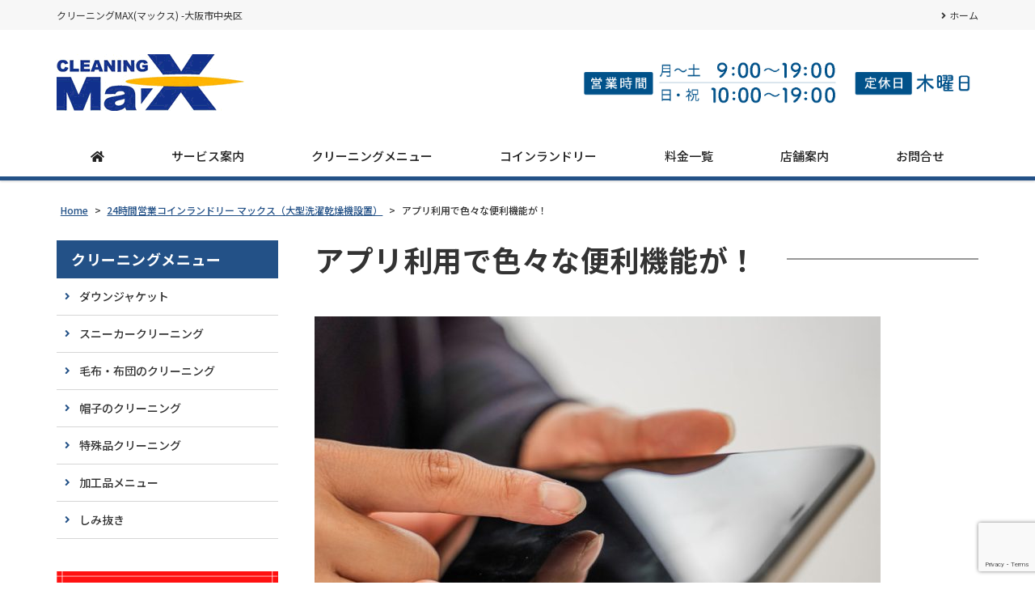

--- FILE ---
content_type: text/html; charset=UTF-8
request_url: https://cleaning-max.com/coinlaundry/attachment/coinl-08/
body_size: 11640
content:
<!DOCTYPE html>
<html dir="ltr" lang="ja" prefix="og: https://ogp.me/ns#">
<head>
	<meta charset="UTF-8">
	<meta name="viewport" content="width=device-width, initial-scale=1, shrink-to-fit=no">
	<meta name="format-detection" content="telephone=no">
		<meta name="robots" content="noindex,follow">
	<meta property="og:site_name" content="クリーニングMAX(マックス)-大阪市中央区">
<meta property="og:type" content="article">
<meta property="og:title" content="アプリ利用で色々な便利機能が！">
<meta property="og:description" content="coinl-08 ...">
<meta property="og:url" content="https://cleaning-max.com/coinlaundry/attachment/coinl-08/">
<meta property="og:image" content="https://cleaning-max.com/web/wp-content/themes/yuki-company-2022/images/ogp-logo.png">

<meta property="og:locale" content="ja_JP">
		<link href="https://use.fontawesome.com/releases/v5.6.1/css/all.css" rel="stylesheet">
	<title>アプリ利用で色々な便利機能が！ | クリーニングMAX(マックス)-大阪市中央区</title>

		<!-- All in One SEO 4.9.3 - aioseo.com -->
	<meta name="description" content="coinl-08" />
	<meta name="robots" content="max-image-preview:large" />
	<meta name="author" content="yukiweb"/>
	<link rel="canonical" href="https://cleaning-max.com/coinlaundry/attachment/coinl-08/" />
	<meta name="generator" content="All in One SEO (AIOSEO) 4.9.3" />
		<meta property="og:locale" content="ja_JP" />
		<meta property="og:site_name" content="クリーニングMAX(マックス)-大阪市中央区 | クリーニングMAX(マックス) -大阪市中央区" />
		<meta property="og:type" content="article" />
		<meta property="og:title" content="アプリ利用で色々な便利機能が！ | クリーニングMAX(マックス)-大阪市中央区" />
		<meta property="og:url" content="https://cleaning-max.com/coinlaundry/attachment/coinl-08/" />
		<meta property="article:published_time" content="2022-02-19T09:32:31+00:00" />
		<meta property="article:modified_time" content="2022-02-19T09:32:44+00:00" />
		<meta name="twitter:card" content="summary" />
		<meta name="twitter:title" content="アプリ利用で色々な便利機能が！ | クリーニングMAX(マックス)-大阪市中央区" />
		<script type="application/ld+json" class="aioseo-schema">
			{"@context":"https:\/\/schema.org","@graph":[{"@type":"BreadcrumbList","@id":"https:\/\/cleaning-max.com\/coinlaundry\/attachment\/coinl-08\/#breadcrumblist","itemListElement":[{"@type":"ListItem","@id":"https:\/\/cleaning-max.com#listItem","position":1,"name":"\u30db\u30fc\u30e0","item":"https:\/\/cleaning-max.com","nextItem":{"@type":"ListItem","@id":"https:\/\/cleaning-max.com\/coinlaundry\/attachment\/coinl-08\/#listItem","name":"\u30a2\u30d7\u30ea\u5229\u7528\u3067\u8272\u3005\u306a\u4fbf\u5229\u6a5f\u80fd\u304c\uff01"}},{"@type":"ListItem","@id":"https:\/\/cleaning-max.com\/coinlaundry\/attachment\/coinl-08\/#listItem","position":2,"name":"\u30a2\u30d7\u30ea\u5229\u7528\u3067\u8272\u3005\u306a\u4fbf\u5229\u6a5f\u80fd\u304c\uff01","previousItem":{"@type":"ListItem","@id":"https:\/\/cleaning-max.com#listItem","name":"\u30db\u30fc\u30e0"}}]},{"@type":"ItemPage","@id":"https:\/\/cleaning-max.com\/coinlaundry\/attachment\/coinl-08\/#itempage","url":"https:\/\/cleaning-max.com\/coinlaundry\/attachment\/coinl-08\/","name":"\u30a2\u30d7\u30ea\u5229\u7528\u3067\u8272\u3005\u306a\u4fbf\u5229\u6a5f\u80fd\u304c\uff01 | \u30af\u30ea\u30fc\u30cb\u30f3\u30b0MAX(\u30de\u30c3\u30af\u30b9)-\u5927\u962a\u5e02\u4e2d\u592e\u533a","description":"coinl-08","inLanguage":"ja","isPartOf":{"@id":"https:\/\/cleaning-max.com\/#website"},"breadcrumb":{"@id":"https:\/\/cleaning-max.com\/coinlaundry\/attachment\/coinl-08\/#breadcrumblist"},"author":{"@id":"https:\/\/cleaning-max.com\/author\/yukiweb\/#author"},"creator":{"@id":"https:\/\/cleaning-max.com\/author\/yukiweb\/#author"},"datePublished":"2022-02-19T18:32:31+09:00","dateModified":"2022-02-19T18:32:44+09:00"},{"@type":"Organization","@id":"https:\/\/cleaning-max.com\/#organization","name":"\u30af\u30ea\u30fc\u30cb\u30f3\u30b0MAX(\u30de\u30c3\u30af\u30b9)-\u5927\u962a\u5e02\u4e2d\u592e\u533a","description":"\u30af\u30ea\u30fc\u30cb\u30f3\u30b0MAX(\u30de\u30c3\u30af\u30b9) -\u5927\u962a\u5e02\u4e2d\u592e\u533a","url":"https:\/\/cleaning-max.com\/"},{"@type":"Person","@id":"https:\/\/cleaning-max.com\/author\/yukiweb\/#author","url":"https:\/\/cleaning-max.com\/author\/yukiweb\/","name":"yukiweb","image":{"@type":"ImageObject","@id":"https:\/\/cleaning-max.com\/coinlaundry\/attachment\/coinl-08\/#authorImage","url":"https:\/\/secure.gravatar.com\/avatar\/1cf89b7ed1bcbe2d505347f7137b42e2474f0dfaaf792991ca5025715062f197?s=96&d=mm&r=g","width":96,"height":96,"caption":"yukiweb"}},{"@type":"WebSite","@id":"https:\/\/cleaning-max.com\/#website","url":"https:\/\/cleaning-max.com\/","name":"\u30af\u30ea\u30fc\u30cb\u30f3\u30b0MAX(\u30de\u30c3\u30af\u30b9)-\u5927\u962a\u5e02\u4e2d\u592e\u533a","description":"\u30af\u30ea\u30fc\u30cb\u30f3\u30b0MAX(\u30de\u30c3\u30af\u30b9) -\u5927\u962a\u5e02\u4e2d\u592e\u533a","inLanguage":"ja","publisher":{"@id":"https:\/\/cleaning-max.com\/#organization"}}]}
		</script>
		<!-- All in One SEO -->

<style id='wp-img-auto-sizes-contain-inline-css'>
img:is([sizes=auto i],[sizes^="auto," i]){contain-intrinsic-size:3000px 1500px}
/*# sourceURL=wp-img-auto-sizes-contain-inline-css */
</style>
<style id='wp-block-library-inline-css'>
:root{--wp-block-synced-color:#7a00df;--wp-block-synced-color--rgb:122,0,223;--wp-bound-block-color:var(--wp-block-synced-color);--wp-editor-canvas-background:#ddd;--wp-admin-theme-color:#007cba;--wp-admin-theme-color--rgb:0,124,186;--wp-admin-theme-color-darker-10:#006ba1;--wp-admin-theme-color-darker-10--rgb:0,107,160.5;--wp-admin-theme-color-darker-20:#005a87;--wp-admin-theme-color-darker-20--rgb:0,90,135;--wp-admin-border-width-focus:2px}@media (min-resolution:192dpi){:root{--wp-admin-border-width-focus:1.5px}}.wp-element-button{cursor:pointer}:root .has-very-light-gray-background-color{background-color:#eee}:root .has-very-dark-gray-background-color{background-color:#313131}:root .has-very-light-gray-color{color:#eee}:root .has-very-dark-gray-color{color:#313131}:root .has-vivid-green-cyan-to-vivid-cyan-blue-gradient-background{background:linear-gradient(135deg,#00d084,#0693e3)}:root .has-purple-crush-gradient-background{background:linear-gradient(135deg,#34e2e4,#4721fb 50%,#ab1dfe)}:root .has-hazy-dawn-gradient-background{background:linear-gradient(135deg,#faaca8,#dad0ec)}:root .has-subdued-olive-gradient-background{background:linear-gradient(135deg,#fafae1,#67a671)}:root .has-atomic-cream-gradient-background{background:linear-gradient(135deg,#fdd79a,#004a59)}:root .has-nightshade-gradient-background{background:linear-gradient(135deg,#330968,#31cdcf)}:root .has-midnight-gradient-background{background:linear-gradient(135deg,#020381,#2874fc)}:root{--wp--preset--font-size--normal:16px;--wp--preset--font-size--huge:42px}.has-regular-font-size{font-size:1em}.has-larger-font-size{font-size:2.625em}.has-normal-font-size{font-size:var(--wp--preset--font-size--normal)}.has-huge-font-size{font-size:var(--wp--preset--font-size--huge)}.has-text-align-center{text-align:center}.has-text-align-left{text-align:left}.has-text-align-right{text-align:right}.has-fit-text{white-space:nowrap!important}#end-resizable-editor-section{display:none}.aligncenter{clear:both}.items-justified-left{justify-content:flex-start}.items-justified-center{justify-content:center}.items-justified-right{justify-content:flex-end}.items-justified-space-between{justify-content:space-between}.screen-reader-text{border:0;clip-path:inset(50%);height:1px;margin:-1px;overflow:hidden;padding:0;position:absolute;width:1px;word-wrap:normal!important}.screen-reader-text:focus{background-color:#ddd;clip-path:none;color:#444;display:block;font-size:1em;height:auto;left:5px;line-height:normal;padding:15px 23px 14px;text-decoration:none;top:5px;width:auto;z-index:100000}html :where(.has-border-color){border-style:solid}html :where([style*=border-top-color]){border-top-style:solid}html :where([style*=border-right-color]){border-right-style:solid}html :where([style*=border-bottom-color]){border-bottom-style:solid}html :where([style*=border-left-color]){border-left-style:solid}html :where([style*=border-width]){border-style:solid}html :where([style*=border-top-width]){border-top-style:solid}html :where([style*=border-right-width]){border-right-style:solid}html :where([style*=border-bottom-width]){border-bottom-style:solid}html :where([style*=border-left-width]){border-left-style:solid}html :where(img[class*=wp-image-]){height:auto;max-width:100%}:where(figure){margin:0 0 1em}html :where(.is-position-sticky){--wp-admin--admin-bar--position-offset:var(--wp-admin--admin-bar--height,0px)}@media screen and (max-width:600px){html :where(.is-position-sticky){--wp-admin--admin-bar--position-offset:0px}}

/*# sourceURL=wp-block-library-inline-css */
</style><style id='global-styles-inline-css'>
:root{--wp--preset--aspect-ratio--square: 1;--wp--preset--aspect-ratio--4-3: 4/3;--wp--preset--aspect-ratio--3-4: 3/4;--wp--preset--aspect-ratio--3-2: 3/2;--wp--preset--aspect-ratio--2-3: 2/3;--wp--preset--aspect-ratio--16-9: 16/9;--wp--preset--aspect-ratio--9-16: 9/16;--wp--preset--color--black: #000000;--wp--preset--color--cyan-bluish-gray: #abb8c3;--wp--preset--color--white: #ffffff;--wp--preset--color--pale-pink: #f78da7;--wp--preset--color--vivid-red: #cf2e2e;--wp--preset--color--luminous-vivid-orange: #ff6900;--wp--preset--color--luminous-vivid-amber: #fcb900;--wp--preset--color--light-green-cyan: #7bdcb5;--wp--preset--color--vivid-green-cyan: #00d084;--wp--preset--color--pale-cyan-blue: #8ed1fc;--wp--preset--color--vivid-cyan-blue: #0693e3;--wp--preset--color--vivid-purple: #9b51e0;--wp--preset--gradient--vivid-cyan-blue-to-vivid-purple: linear-gradient(135deg,rgb(6,147,227) 0%,rgb(155,81,224) 100%);--wp--preset--gradient--light-green-cyan-to-vivid-green-cyan: linear-gradient(135deg,rgb(122,220,180) 0%,rgb(0,208,130) 100%);--wp--preset--gradient--luminous-vivid-amber-to-luminous-vivid-orange: linear-gradient(135deg,rgb(252,185,0) 0%,rgb(255,105,0) 100%);--wp--preset--gradient--luminous-vivid-orange-to-vivid-red: linear-gradient(135deg,rgb(255,105,0) 0%,rgb(207,46,46) 100%);--wp--preset--gradient--very-light-gray-to-cyan-bluish-gray: linear-gradient(135deg,rgb(238,238,238) 0%,rgb(169,184,195) 100%);--wp--preset--gradient--cool-to-warm-spectrum: linear-gradient(135deg,rgb(74,234,220) 0%,rgb(151,120,209) 20%,rgb(207,42,186) 40%,rgb(238,44,130) 60%,rgb(251,105,98) 80%,rgb(254,248,76) 100%);--wp--preset--gradient--blush-light-purple: linear-gradient(135deg,rgb(255,206,236) 0%,rgb(152,150,240) 100%);--wp--preset--gradient--blush-bordeaux: linear-gradient(135deg,rgb(254,205,165) 0%,rgb(254,45,45) 50%,rgb(107,0,62) 100%);--wp--preset--gradient--luminous-dusk: linear-gradient(135deg,rgb(255,203,112) 0%,rgb(199,81,192) 50%,rgb(65,88,208) 100%);--wp--preset--gradient--pale-ocean: linear-gradient(135deg,rgb(255,245,203) 0%,rgb(182,227,212) 50%,rgb(51,167,181) 100%);--wp--preset--gradient--electric-grass: linear-gradient(135deg,rgb(202,248,128) 0%,rgb(113,206,126) 100%);--wp--preset--gradient--midnight: linear-gradient(135deg,rgb(2,3,129) 0%,rgb(40,116,252) 100%);--wp--preset--font-size--small: 13px;--wp--preset--font-size--medium: 20px;--wp--preset--font-size--large: 36px;--wp--preset--font-size--x-large: 42px;--wp--preset--spacing--20: 0.44rem;--wp--preset--spacing--30: 0.67rem;--wp--preset--spacing--40: 1rem;--wp--preset--spacing--50: 1.5rem;--wp--preset--spacing--60: 2.25rem;--wp--preset--spacing--70: 3.38rem;--wp--preset--spacing--80: 5.06rem;--wp--preset--shadow--natural: 6px 6px 9px rgba(0, 0, 0, 0.2);--wp--preset--shadow--deep: 12px 12px 50px rgba(0, 0, 0, 0.4);--wp--preset--shadow--sharp: 6px 6px 0px rgba(0, 0, 0, 0.2);--wp--preset--shadow--outlined: 6px 6px 0px -3px rgb(255, 255, 255), 6px 6px rgb(0, 0, 0);--wp--preset--shadow--crisp: 6px 6px 0px rgb(0, 0, 0);}:where(.is-layout-flex){gap: 0.5em;}:where(.is-layout-grid){gap: 0.5em;}body .is-layout-flex{display: flex;}.is-layout-flex{flex-wrap: wrap;align-items: center;}.is-layout-flex > :is(*, div){margin: 0;}body .is-layout-grid{display: grid;}.is-layout-grid > :is(*, div){margin: 0;}:where(.wp-block-columns.is-layout-flex){gap: 2em;}:where(.wp-block-columns.is-layout-grid){gap: 2em;}:where(.wp-block-post-template.is-layout-flex){gap: 1.25em;}:where(.wp-block-post-template.is-layout-grid){gap: 1.25em;}.has-black-color{color: var(--wp--preset--color--black) !important;}.has-cyan-bluish-gray-color{color: var(--wp--preset--color--cyan-bluish-gray) !important;}.has-white-color{color: var(--wp--preset--color--white) !important;}.has-pale-pink-color{color: var(--wp--preset--color--pale-pink) !important;}.has-vivid-red-color{color: var(--wp--preset--color--vivid-red) !important;}.has-luminous-vivid-orange-color{color: var(--wp--preset--color--luminous-vivid-orange) !important;}.has-luminous-vivid-amber-color{color: var(--wp--preset--color--luminous-vivid-amber) !important;}.has-light-green-cyan-color{color: var(--wp--preset--color--light-green-cyan) !important;}.has-vivid-green-cyan-color{color: var(--wp--preset--color--vivid-green-cyan) !important;}.has-pale-cyan-blue-color{color: var(--wp--preset--color--pale-cyan-blue) !important;}.has-vivid-cyan-blue-color{color: var(--wp--preset--color--vivid-cyan-blue) !important;}.has-vivid-purple-color{color: var(--wp--preset--color--vivid-purple) !important;}.has-black-background-color{background-color: var(--wp--preset--color--black) !important;}.has-cyan-bluish-gray-background-color{background-color: var(--wp--preset--color--cyan-bluish-gray) !important;}.has-white-background-color{background-color: var(--wp--preset--color--white) !important;}.has-pale-pink-background-color{background-color: var(--wp--preset--color--pale-pink) !important;}.has-vivid-red-background-color{background-color: var(--wp--preset--color--vivid-red) !important;}.has-luminous-vivid-orange-background-color{background-color: var(--wp--preset--color--luminous-vivid-orange) !important;}.has-luminous-vivid-amber-background-color{background-color: var(--wp--preset--color--luminous-vivid-amber) !important;}.has-light-green-cyan-background-color{background-color: var(--wp--preset--color--light-green-cyan) !important;}.has-vivid-green-cyan-background-color{background-color: var(--wp--preset--color--vivid-green-cyan) !important;}.has-pale-cyan-blue-background-color{background-color: var(--wp--preset--color--pale-cyan-blue) !important;}.has-vivid-cyan-blue-background-color{background-color: var(--wp--preset--color--vivid-cyan-blue) !important;}.has-vivid-purple-background-color{background-color: var(--wp--preset--color--vivid-purple) !important;}.has-black-border-color{border-color: var(--wp--preset--color--black) !important;}.has-cyan-bluish-gray-border-color{border-color: var(--wp--preset--color--cyan-bluish-gray) !important;}.has-white-border-color{border-color: var(--wp--preset--color--white) !important;}.has-pale-pink-border-color{border-color: var(--wp--preset--color--pale-pink) !important;}.has-vivid-red-border-color{border-color: var(--wp--preset--color--vivid-red) !important;}.has-luminous-vivid-orange-border-color{border-color: var(--wp--preset--color--luminous-vivid-orange) !important;}.has-luminous-vivid-amber-border-color{border-color: var(--wp--preset--color--luminous-vivid-amber) !important;}.has-light-green-cyan-border-color{border-color: var(--wp--preset--color--light-green-cyan) !important;}.has-vivid-green-cyan-border-color{border-color: var(--wp--preset--color--vivid-green-cyan) !important;}.has-pale-cyan-blue-border-color{border-color: var(--wp--preset--color--pale-cyan-blue) !important;}.has-vivid-cyan-blue-border-color{border-color: var(--wp--preset--color--vivid-cyan-blue) !important;}.has-vivid-purple-border-color{border-color: var(--wp--preset--color--vivid-purple) !important;}.has-vivid-cyan-blue-to-vivid-purple-gradient-background{background: var(--wp--preset--gradient--vivid-cyan-blue-to-vivid-purple) !important;}.has-light-green-cyan-to-vivid-green-cyan-gradient-background{background: var(--wp--preset--gradient--light-green-cyan-to-vivid-green-cyan) !important;}.has-luminous-vivid-amber-to-luminous-vivid-orange-gradient-background{background: var(--wp--preset--gradient--luminous-vivid-amber-to-luminous-vivid-orange) !important;}.has-luminous-vivid-orange-to-vivid-red-gradient-background{background: var(--wp--preset--gradient--luminous-vivid-orange-to-vivid-red) !important;}.has-very-light-gray-to-cyan-bluish-gray-gradient-background{background: var(--wp--preset--gradient--very-light-gray-to-cyan-bluish-gray) !important;}.has-cool-to-warm-spectrum-gradient-background{background: var(--wp--preset--gradient--cool-to-warm-spectrum) !important;}.has-blush-light-purple-gradient-background{background: var(--wp--preset--gradient--blush-light-purple) !important;}.has-blush-bordeaux-gradient-background{background: var(--wp--preset--gradient--blush-bordeaux) !important;}.has-luminous-dusk-gradient-background{background: var(--wp--preset--gradient--luminous-dusk) !important;}.has-pale-ocean-gradient-background{background: var(--wp--preset--gradient--pale-ocean) !important;}.has-electric-grass-gradient-background{background: var(--wp--preset--gradient--electric-grass) !important;}.has-midnight-gradient-background{background: var(--wp--preset--gradient--midnight) !important;}.has-small-font-size{font-size: var(--wp--preset--font-size--small) !important;}.has-medium-font-size{font-size: var(--wp--preset--font-size--medium) !important;}.has-large-font-size{font-size: var(--wp--preset--font-size--large) !important;}.has-x-large-font-size{font-size: var(--wp--preset--font-size--x-large) !important;}
/*# sourceURL=global-styles-inline-css */
</style>

<style id='classic-theme-styles-inline-css'>
/*! This file is auto-generated */
.wp-block-button__link{color:#fff;background-color:#32373c;border-radius:9999px;box-shadow:none;text-decoration:none;padding:calc(.667em + 2px) calc(1.333em + 2px);font-size:1.125em}.wp-block-file__button{background:#32373c;color:#fff;text-decoration:none}
/*# sourceURL=/wp-includes/css/classic-themes.min.css */
</style>
<link rel='stylesheet' id='dnd-upload-cf7-css' href='https://cleaning-max.com/web/wp-content/plugins/drag-and-drop-multiple-file-upload-contact-form-7/assets/css/dnd-upload-cf7.css' media='all' />
<link rel='stylesheet' id='contact-form-7-css' href='https://cleaning-max.com/web/wp-content/plugins/contact-form-7/includes/css/styles.css' media='all' />
<link rel='stylesheet' id='fancybox-css' href='https://cleaning-max.com/web/wp-content/plugins/easy-fancybox/fancybox/1.5.4/jquery.fancybox.min.css' media='screen' />
<link rel='stylesheet' id='noto-sans-css' href='https://fonts.googleapis.com/css?family=Noto+Sans+JP%3A400%2C500%2C700&#038;subset=japanese' media='all' />
<link rel='stylesheet' id='style-css' href='https://cleaning-max.com/web/wp-content/themes/yuki-company-2022/style.css?202601190231' media='all' />
<link rel='stylesheet' id='custom-css' href='https://cleaning-max.com/web/wp-content/themes/yuki-company-2022/custom.css' media='all' />
<script src="https://cleaning-max.com/web/wp-includes/js/jquery/jquery.min.js" id="jquery-core-js"></script>
<script src="https://cleaning-max.com/web/wp-includes/js/jquery/jquery-migrate.min.js" id="jquery-migrate-js"></script>
<script src="https://cleaning-max.com/web/wp-content/themes/yuki-company-2022/js/jquery.matchHeight-min.js" id="matchHeight-js"></script>
<script src="https://cleaning-max.com/web/wp-content/themes/yuki-company-2022/js/smartRollover.js" id="smartRollover-js"></script>
<script src="https://cleaning-max.com/web/wp-content/themes/yuki-company-2022/js/general.js" id="general-js"></script>
</head>
<body class="attachment wp-singular attachment-template-default single single-attachment postid-2748 attachmentid-2748 attachment-jpeg wp-embed-responsive wp-theme-yuki-company-2022 sidebar-left theme-color-a metaslider-plugin">
<div id="wrapper" class="wrapper">
	<header id="header" class="site-header header1">
<div class="topbar">
	<div class="container">
		<div class="site-description">クリーニングMAX(マックス) -大阪市中央区</div>
		<div id="extranav" class="extranav">
<ul id="menu-secondary" class="menu"><li id="menu-item-1116" class="menu-item menu-item-type-post_type menu-item-object-page menu-item-home menu-item-1116"><a href="https://cleaning-max.com/">ホーム</a></li>
</ul></div>
	</div>
</div>
<div class="header-main">
	<div class="container">
		<p class="site-logo">
	<a href="https://cleaning-max.com"><img src="https://cleaning-max.com/web/wp-content/uploads/maxlogo70.png" alt="クリーニングMa'X"></a>
</p>
		<div class="header-info">
	<div class="header-contact">
					<img src="https://cleaning-max.com/web/wp-content/uploads/bhour2106.jpg" alt="クリーニングマックス営業時間">
			</div>
</div>			<button class="btn-hamburger" type="button" data-toggle="collapse" data-target=".mobilenav-overlay">
		<span class="btn-hamburger-icon">
			<span class="icon-bar"></span>
			<span class="icon-bar"></span>
			<span class="icon-bar"></span>
		</span>
		<span class="btn-hamburger-name">MENU</span>
	</button>
	<nav id="mobilenav" class="mobilenav mobilenav-overlay" role="navigation" itemscope itemtype="http://www.schema.org/SiteNavigationElement">
		<ul id="menu-mobile" class="menu"><li id="menu-item-784" class="menu-item menu-item-type-post_type menu-item-object-page menu-item-home menu-item-784"><a href="https://cleaning-max.com/">ホーム</a></li>
<li id="menu-item-789" class="menu-item menu-item-type-post_type menu-item-object-page menu-item-has-children menu-item-789"><a href="https://cleaning-max.com/feature/">サービス案内</a>
<ul class="sub-menu">
	<li id="menu-item-1995" class="menu-item menu-item-type-post_type menu-item-object-page menu-item-1995"><a href="https://cleaning-max.com/feature/24hour/">24時間お預かり・お渡しサービス</a></li>
	<li id="menu-item-2168" class="menu-item menu-item-type-post_type menu-item-object-page menu-item-2168"><a href="https://cleaning-max.com/feature/storage/">保管サービス</a></li>
	<li id="menu-item-1993" class="menu-item menu-item-type-post_type menu-item-object-page menu-item-1993"><a href="https://cleaning-max.com/feature/remake/">リフォーム</a></li>
</ul>
</li>
<li id="menu-item-788" class="menu-item menu-item-type-post_type menu-item-object-page menu-item-has-children menu-item-788"><a href="https://cleaning-max.com/service/">クリーニングメニュー</a>
<ul class="sub-menu">
	<li id="menu-item-1987" class="menu-item menu-item-type-post_type menu-item-object-page menu-item-1987"><a href="https://cleaning-max.com/service/down/">ダウンジャケット</a></li>
	<li id="menu-item-1988" class="menu-item menu-item-type-post_type menu-item-object-page menu-item-1988"><a href="https://cleaning-max.com/service/sneakers/">スニーカークリーニング</a></li>
	<li id="menu-item-1989" class="menu-item menu-item-type-post_type menu-item-object-page menu-item-1989"><a href="https://cleaning-max.com/service/futon/">毛布・布団のクリーニング</a></li>
	<li id="menu-item-2551" class="menu-item menu-item-type-post_type menu-item-object-page menu-item-2551"><a href="https://cleaning-max.com/service/hat/">帽子のクリーニング</a></li>
	<li id="menu-item-1990" class="menu-item menu-item-type-post_type menu-item-object-page menu-item-1990"><a href="https://cleaning-max.com/service/tokusyu/">特殊品クリーニング</a></li>
	<li id="menu-item-1991" class="menu-item menu-item-type-post_type menu-item-object-page menu-item-1991"><a href="https://cleaning-max.com/service/kakou/">加工品メニュー</a></li>
	<li id="menu-item-1992" class="menu-item menu-item-type-post_type menu-item-object-page menu-item-1992"><a href="https://cleaning-max.com/service/simi/">しみ抜き</a></li>
</ul>
</li>
<li id="menu-item-2760" class="menu-item menu-item-type-post_type menu-item-object-page menu-item-2760"><a href="https://cleaning-max.com/coinlaundry/">コインランドリー</a></li>
<li id="menu-item-790" class="menu-item menu-item-type-post_type menu-item-object-page menu-item-790"><a href="https://cleaning-max.com/cost/">料金一覧</a></li>
<li id="menu-item-786" class="menu-item menu-item-type-post_type menu-item-object-page menu-item-786"><a href="https://cleaning-max.com/shop/">店舗案内</a></li>
<li id="menu-item-791" class="menu-item menu-item-type-post_type menu-item-object-page menu-item-791"><a href="https://cleaning-max.com/otoiawasepage/">お問合せ</a></li>
<li id="menu-item-2617" class="menu-item menu-item-type-post_type menu-item-object-page menu-item-2617"><a href="https://cleaning-max.com/coupon/">20% off クーポン</a></li>
<li id="menu-item-2618" class="menu-item menu-item-type-custom menu-item-object-custom menu-item-2618"><a href="https://lin.ee/fK8XhE2">LINE@</a></li>
<li id="menu-item-1997" class="menu-item menu-item-type-post_type menu-item-object-page menu-item-1997"><a href="https://cleaning-max.com/recruit/">採用情報</a></li>
<li id="menu-item-1998" class="menu-item menu-item-type-post_type menu-item-object-page menu-item-1998"><a href="https://cleaning-max.com/terms/">ご利用規約</a></li>
<li id="menu-item-793" class="menu-item menu-item-type-post_type menu-item-object-page menu-item-privacy-policy menu-item-793"><a rel="privacy-policy" href="https://cleaning-max.com/pp/">個人情報の保護方針</a></li>
</ul>					<button class="btn-close" type="button" data-target=".mobilenav-overlay">Close</button>
			</nav>
	</div>
</div>
<div class="globalnav-wrap">
	<div class="container">
	<nav id="globalnav" class="globalnav" role="navigation">
	<ul class="menu">
		<li id="menu-item-1122" class="menu-item menu-item-type-post_type menu-item-object-page menu-item-home menu-item-1122"><a href="https://cleaning-max.com/"><i class="fas fa-home"></i></a></li>
<li id="menu-item-783" class="menu-item menu-item-type-post_type menu-item-object-page menu-item-has-children menu-item-783"><a href="https://cleaning-max.com/feature/">サービス案内</a>
<ul class="sub-menu">
	<li id="menu-item-1933" class="menu-item menu-item-type-post_type menu-item-object-page menu-item-1933"><a href="https://cleaning-max.com/feature/24hour/">24時間お預かり・お渡しサービス</a></li>
	<li id="menu-item-2169" class="menu-item menu-item-type-post_type menu-item-object-page menu-item-2169"><a href="https://cleaning-max.com/feature/storage/">保管サービス</a></li>
	<li id="menu-item-1931" class="menu-item menu-item-type-post_type menu-item-object-page menu-item-1931"><a href="https://cleaning-max.com/feature/remake/">リフォーム</a></li>
</ul>
</li>
<li id="menu-item-627" class="menu-item menu-item-type-post_type menu-item-object-page menu-item-has-children menu-item-627"><a href="https://cleaning-max.com/service/">クリーニングメニュー</a>
<ul class="sub-menu">
	<li id="menu-item-1925" class="menu-item menu-item-type-post_type menu-item-object-page menu-item-1925"><a href="https://cleaning-max.com/service/down/">ダウンジャケット</a></li>
	<li id="menu-item-1926" class="menu-item menu-item-type-post_type menu-item-object-page menu-item-1926"><a href="https://cleaning-max.com/service/sneakers/">スニーカークリーニング</a></li>
	<li id="menu-item-1927" class="menu-item menu-item-type-post_type menu-item-object-page menu-item-1927"><a href="https://cleaning-max.com/service/futon/">毛布・布団のクリーニング</a></li>
	<li id="menu-item-2550" class="menu-item menu-item-type-post_type menu-item-object-page menu-item-2550"><a href="https://cleaning-max.com/service/hat/">帽子のクリーニング</a></li>
	<li id="menu-item-1928" class="menu-item menu-item-type-post_type menu-item-object-page menu-item-1928"><a href="https://cleaning-max.com/service/tokusyu/">特殊品クリーニング</a></li>
	<li id="menu-item-1929" class="menu-item menu-item-type-post_type menu-item-object-page menu-item-1929"><a href="https://cleaning-max.com/service/kakou/">加工品メニュー</a></li>
	<li id="menu-item-1930" class="menu-item menu-item-type-post_type menu-item-object-page menu-item-1930"><a href="https://cleaning-max.com/service/simi/">しみ抜き</a></li>
</ul>
</li>
<li id="menu-item-2761" class="menu-item menu-item-type-post_type menu-item-object-page menu-item-2761"><a href="https://cleaning-max.com/coinlaundry/">コインランドリー</a></li>
<li id="menu-item-641" class="menu-item menu-item-type-post_type menu-item-object-page menu-item-641"><a href="https://cleaning-max.com/cost/">料金一覧</a></li>
<li id="menu-item-628" class="menu-item menu-item-type-post_type menu-item-object-page menu-item-628"><a href="https://cleaning-max.com/shop/">店舗案内</a></li>
<li id="menu-item-473" class="menu-item menu-item-type-post_type menu-item-object-page menu-item-473"><a href="https://cleaning-max.com/otoiawasepage/">お問合せ</a></li>
			</ul>
</nav>	</div>
</div></header>
<div id="content" class="site-content">
<div class="breadcrumb-wrap">
	<div class="container">
		<div class="breadcrumb bcn-nav-xt" xmlns:v="http://rdf.data-vocabulary.org/#">
		<span property="itemListElement" typeof="ListItem"><a property="item" typeof="WebPage" title="クリーニングMAX(マックス)-大阪市中央区へ移動" href="https://cleaning-max.com" class="home"><span property="name">Home</span></a><meta property="position" content="1"></span> &gt; <span property="itemListElement" typeof="ListItem"><a property="item" typeof="WebPage" title="24時間営業コインランドリー マックス（大型洗濯乾燥機設置）へ移動" href="https://cleaning-max.com/coinlaundry/" class="post post-page"><span property="name">24時間営業コインランドリー マックス（大型洗濯乾燥機設置）</span></a><meta property="position" content="2"></span> &gt; <span property="itemListElement" typeof="ListItem"><span property="name">アプリ利用で色々な便利機能が！</span><meta property="position" content="3"></span>		</div>
	</div>
</div>
<div class="container">
	<main id="main" class="site-main">
					<article id="post-2748" class="contents-single post-2748 attachment type-attachment status-inherit">
			<div class="post-content">
				<h1 class="entry-title post-title"><span>アプリ利用で色々な便利機能が！</span></h1>
				<div class="entry-content">
					<p class="attachment"><a href='https://cleaning-max.com/web/wp-content/uploads/coinl-08.jpg'><img fetchpriority="high" decoding="async" width="700" height="467" src="https://cleaning-max.com/web/wp-content/uploads/coinl-08-700x467.jpg" class="attachment-medium size-medium" alt="アプリ利用で色々な便利機能が！" /></a></p>
<p>coinl-08</p>
				</div>
			</div>
								</article>
						<nav class="pager">
	<ul>
		<li class="previous-post"><a href="https://cleaning-max.com/coinlaundry/" rel="prev">前の記事へ</a></li>
		<li class="next-post"></li>
	</ul>
</nav>		</main>
	<aside id="sidebar" class="sidebar">


<div id="sidebar-widget-1" class="sidebar-widget">
<div id="custom_html-6" class="widget_text widget widget_custom_html"><div class="textwidget custom-html-widget"><div class="sidebar-local-menu"><h4 class="sidebar-local-menu-heading"><span><a href="/service/">クリーニングメニュー</a></span></h4><div class="sidebar-local-menu-body"><ul><li class="page_item page-item-1896"><a href="/service/down/">ダウンジャケット</a></li>
<li class="page_item page-item-1904"><a href="/service/sneakers/">スニーカークリーニング</a></li>
<li class="page_item page-item-1906"><a href="/service/futon/">毛布・布団のクリーニング</a></li>
<li class="page_item page-item-1906"><a href="/service/hat/">帽子のクリーニング</a></li>
<li class="page_item page-item-1908"><a href="/service/tokusyu/">特殊品クリーニング</a></li>
<li class="page_item page-item-1910"><a href="/service/kakou/">加工品メニュー</a></li>
<li class="page_item page-item-1912"><a href="/service/simi/">しみ抜き</a></li>

</ul></div></div></div></div><div id="widget_sp_image-3" class="widget widget_sp_image"><a href="/coupon/" target="_self" class="widget_sp_image-image-link"><img width="700" height="406" alt="20％オフクーポン" class="attachment-full" style="max-width: 100%;" src="https://cleaning-max.com/web/wp-content/uploads/ban-20off-coupon.png" /></a></div><div id="widget_sp_image-5" class="widget widget_sp_image"><a href="https://lin.ee/fK8XhE2" target="_blank" class="widget_sp_image-image-link"><img width="500" height="325" alt="LINE登録" class="attachment-full" style="max-width: 100%;" src="https://cleaning-max.com/web/wp-content/uploads/ban-line.png" /></a></div></div>
<div class="sidebar-contact">
	<h3 class="sidebar-contact-header">お問合せ・見積依頼</h3>
	<div class="sidebar-contact-body">
				<h4 class="company-name">クリーニングMa'X</h4>
						<p class="company-tel"><i class="fas fa-phone"></i><span class="tel">06-6941-8534</span></p>
						<div class="company-address">
			<span class="company-postcode">〒540-0019</span>
			大阪市中央区和泉町1-3-3		</div>
			
		
		        <p class="sidebar-contact-btn-wrap">
		  <a class="sidebar-contact-btn" href="https://cleaning-max.com/otoiawasepage"><i class="fas fa-envelope"></i>お問合せフォーム</a>
    </p>
			</div>
</div>

<div id="sidebar-widget-3" class="sidebar-widget">
<div id="custom_html-7" class="widget_text widget widget_custom_html"><div class="textwidget custom-html-widget"><div class="sidebar-bnr">
	<ul class="sidebar-bnr-list">
			<li class="sidebar-bnr-item">
			<a href="/recruit/">
				<span class="bnr-caption">採用情報</span>
			</a>
		</li>
	</ul>
</div></div></div></div>

</aside>
</div>
</div>
<footer id="footer" class="site-footer has-footer-contact" role="contentinfo">
	<div class="footer-contact-wrapper">
	<div class="container">
		<div class="footer-contact">
						<h3 class="footer-contact-heading">
				ご依頼・ご質問・お見積りなどお気軽にご相談ください。								<span class="footer-contact-heading-sub">どうぞお気軽にお問い合わせください。</span>
							</h3>
						<div class="footer-contact-body has-company-tel">
								<div class="footer-contact-column contact-tel">
										<h4>お電話でのお問合せはこちら</h4>
										<p class="tel-number">
						<i class="fas fa-phone"></i><span class="tel">06-6941-8534</span>
					</p>
										<p class="tel-reception">平日9:00〜19:00 日・祝日10:00-19:00（定休日:木曜）</p>
									</div>
												<div class="footer-contact-column contact-mail gutter">
														<h4>お問合せフォームはこちら</h4>
										<a class="btn-contact" href="https://cleaning-max.com/otoiawasepage"><i class="fas fa-envelope"></i>お問合せフォーム</a>
								</div>
			</div>
		</div>
	</div>
</div>
		<div class="footer-main">
		<div class="container">
			<div class="footer-main-row">
				<div class="footer-information">
	<h4 class="company-name">クリーニングMa'X</h4>
	<div class="company-address">
	<span class="company-postcode">〒540-0019</span>
	大阪市中央区和泉町1-3-3</div>
	
	<p class="company-tel">TEL：<span class="tel">06-6941-8534</span></p>


</div>				<div class="footernav-wrap">
	<div class="footernav1 footernav">
	<ul id="menu-footer1" class="menu"><li id="menu-item-551" class="menu-item menu-item-type-post_type menu-item-object-page menu-item-home menu-item-551"><a href="https://cleaning-max.com/">ホーム</a></li>
<li id="menu-item-806" class="menu-item menu-item-type-post_type menu-item-object-page menu-item-has-children menu-item-806"><a href="https://cleaning-max.com/feature/">サービス案内</a>
<ul class="sub-menu">
	<li id="menu-item-2620" class="menu-item menu-item-type-post_type menu-item-object-page menu-item-2620"><a href="https://cleaning-max.com/feature/24hour/">24時間お預かり・お渡しサービス</a></li>
	<li id="menu-item-2619" class="menu-item menu-item-type-post_type menu-item-object-page menu-item-2619"><a href="https://cleaning-max.com/feature/storage/">保管サービス</a></li>
	<li id="menu-item-2621" class="menu-item menu-item-type-post_type menu-item-object-page menu-item-2621"><a href="https://cleaning-max.com/feature/remake/">リフォーム</a></li>
</ul>
</li>
<li id="menu-item-646" class="menu-item menu-item-type-post_type menu-item-object-page menu-item-has-children menu-item-646"><a href="https://cleaning-max.com/service/">クリーニングメニュー</a>
<ul class="sub-menu">
	<li id="menu-item-1934" class="menu-item menu-item-type-post_type menu-item-object-page menu-item-1934"><a href="https://cleaning-max.com/service/down/">ダウンジャケット</a></li>
	<li id="menu-item-1935" class="menu-item menu-item-type-post_type menu-item-object-page menu-item-1935"><a href="https://cleaning-max.com/service/sneakers/">スニーカークリーニング</a></li>
	<li id="menu-item-1936" class="menu-item menu-item-type-post_type menu-item-object-page menu-item-1936"><a href="https://cleaning-max.com/service/futon/">毛布・布団のクリーニング</a></li>
	<li id="menu-item-1937" class="menu-item menu-item-type-post_type menu-item-object-page menu-item-1937"><a href="https://cleaning-max.com/service/tokusyu/">特殊品クリーニング</a></li>
	<li id="menu-item-1938" class="menu-item menu-item-type-post_type menu-item-object-page menu-item-1938"><a href="https://cleaning-max.com/service/kakou/">加工品メニュー</a></li>
	<li id="menu-item-1939" class="menu-item menu-item-type-post_type menu-item-object-page menu-item-1939"><a href="https://cleaning-max.com/service/simi/">しみ抜き</a></li>
	<li id="menu-item-1940" class="menu-item menu-item-type-post_type menu-item-object-page menu-item-1940"><a href="https://cleaning-max.com/feature/remake/">リフォーム</a></li>
</ul>
</li>
</ul>	</div>
	<div class="footernav2 footernav">
	<ul id="menu-footer2" class="menu"><li id="menu-item-2762" class="menu-item menu-item-type-post_type menu-item-object-page menu-item-2762"><a href="https://cleaning-max.com/coinlaundry/">コインランドリー</a></li>
<li id="menu-item-1944" class="menu-item menu-item-type-post_type menu-item-object-page menu-item-1944"><a href="https://cleaning-max.com/cost/">料金一覧</a></li>
<li id="menu-item-1945" class="menu-item menu-item-type-post_type menu-item-object-page menu-item-1945"><a href="https://cleaning-max.com/shop/">店舗案内</a></li>
<li id="menu-item-1948" class="menu-item menu-item-type-post_type menu-item-object-page menu-item-1948"><a href="https://cleaning-max.com/otoiawasepage/">お問合せ</a></li>
</ul>	</div>
	<div class="footernav3 footernav">
	<ul id="menu-footer3" class="menu"><li id="menu-item-2622" class="menu-item menu-item-type-post_type menu-item-object-page menu-item-2622"><a href="https://cleaning-max.com/coupon/">20% off クーポン</a></li>
<li id="menu-item-1950" class="menu-item menu-item-type-post_type menu-item-object-page menu-item-1950"><a href="https://cleaning-max.com/recruit/">採用情報</a></li>
<li id="menu-item-1954" class="menu-item menu-item-type-post_type menu-item-object-page menu-item-1954"><a href="https://cleaning-max.com/terms/">ご利用規約</a></li>
<li id="menu-item-1951" class="menu-item menu-item-type-post_type menu-item-object-page menu-item-privacy-policy menu-item-1951"><a rel="privacy-policy" href="https://cleaning-max.com/pp/">個人情報の保護方針</a></li>
</ul>	</div>
</div>			</div>
		</div>
	</div>
	<div class="footer-copyright">
	<div class="container">
				<a href="https://cleaning-max.com"><small class="copyright">Copyright © 2020 Cleaning Ma'X All Rights Reserved.</small></a>
			</div>
</div></footer>
<div class="pagetop"><a href="#wrapper"><i class="fas fa-angle-up"></i></a></div>
</div>
<script type="speculationrules">
{"prefetch":[{"source":"document","where":{"and":[{"href_matches":"/*"},{"not":{"href_matches":["/web/wp-*.php","/web/wp-admin/*","/web/wp-content/uploads/*","/web/wp-content/*","/web/wp-content/plugins/*","/web/wp-content/themes/yuki-company-2022/*","/*\\?(.+)"]}},{"not":{"selector_matches":"a[rel~=\"nofollow\"]"}},{"not":{"selector_matches":".no-prefetch, .no-prefetch a"}}]},"eagerness":"conservative"}]}
</script>
		<script>
			function dnd_cf7_generateUUIDv4() {
				const bytes = new Uint8Array(16);
				crypto.getRandomValues(bytes);
				bytes[6] = (bytes[6] & 0x0f) | 0x40; // version 4
				bytes[8] = (bytes[8] & 0x3f) | 0x80; // variant 10
				const hex = Array.from(bytes, b => b.toString(16).padStart(2, "0")).join("");
				return hex.replace(/^(.{8})(.{4})(.{4})(.{4})(.{12})$/, "$1-$2-$3-$4-$5");
			}

			document.addEventListener("DOMContentLoaded", function() {
				if ( ! document.cookie.includes("wpcf7_guest_user_id")) {
					document.cookie = "wpcf7_guest_user_id=" + dnd_cf7_generateUUIDv4() + "; path=/; max-age=" + (12 * 3600) + "; samesite=Lax";
				}
			});
		</script>
	<script>
  if(jQuery('.wpcf7').length){
    var wpcf7Elm = document.querySelector( '.wpcf7' );
    wpcf7Elm.addEventListener( 'wpcf7mailsent', function( event ) {
     location.replace('https://cleaning-max.com/thanks_contact');
   }, false );
  }
</script>
<script src="https://cleaning-max.com/web/wp-includes/js/comment-reply.min.js" id="comment-reply-js" async="async" data-wp-strategy="async" fetchpriority="low"></script>
<script src="https://cleaning-max.com/web/wp-includes/js/dist/hooks.min.js" id="wp-hooks-js"></script>
<script src="https://cleaning-max.com/web/wp-includes/js/dist/i18n.min.js" id="wp-i18n-js"></script>
<script id="wp-i18n-js-after">
/* <![CDATA[ */
wp.i18n.setLocaleData( { 'text direction\u0004ltr': [ 'ltr' ] } );
//# sourceURL=wp-i18n-js-after
/* ]]> */
</script>
<script src="https://cleaning-max.com/web/wp-content/plugins/contact-form-7/includes/swv/js/index.js" id="swv-js"></script>
<script id="contact-form-7-js-translations">
/* <![CDATA[ */
( function( domain, translations ) {
	var localeData = translations.locale_data[ domain ] || translations.locale_data.messages;
	localeData[""].domain = domain;
	wp.i18n.setLocaleData( localeData, domain );
} )( "contact-form-7", {"translation-revision-date":"2025-11-30 08:12:23+0000","generator":"GlotPress\/4.0.3","domain":"messages","locale_data":{"messages":{"":{"domain":"messages","plural-forms":"nplurals=1; plural=0;","lang":"ja_JP"},"This contact form is placed in the wrong place.":["\u3053\u306e\u30b3\u30f3\u30bf\u30af\u30c8\u30d5\u30a9\u30fc\u30e0\u306f\u9593\u9055\u3063\u305f\u4f4d\u7f6e\u306b\u7f6e\u304b\u308c\u3066\u3044\u307e\u3059\u3002"],"Error:":["\u30a8\u30e9\u30fc:"]}},"comment":{"reference":"includes\/js\/index.js"}} );
//# sourceURL=contact-form-7-js-translations
/* ]]> */
</script>
<script id="contact-form-7-js-before">
/* <![CDATA[ */
var wpcf7 = {
    "api": {
        "root": "https:\/\/cleaning-max.com\/wp-json\/",
        "namespace": "contact-form-7\/v1"
    }
};
//# sourceURL=contact-form-7-js-before
/* ]]> */
</script>
<script src="https://cleaning-max.com/web/wp-content/plugins/contact-form-7/includes/js/index.js" id="contact-form-7-js"></script>
<script id="codedropz-uploader-js-extra">
/* <![CDATA[ */
var dnd_cf7_uploader = {"ajax_url":"https://cleaning-max.com/web/wp-admin/admin-ajax.php","ajax_nonce":"4f42f276e8","drag_n_drop_upload":{"tag":"h3","text":"\u3053\u3053\u306b\u30d5\u30a1\u30a4\u30eb\u3092\u30c9\u30e9\u30c3\u30b0 & \u30c9\u30ed\u30c3\u30d7","or_separator":"\u307e\u305f\u306f","browse":"\u30d5\u30a1\u30a4\u30eb\u306e\u53c2\u7167","server_max_error":"\u30a2\u30c3\u30d7\u30ed\u30fc\u30c9\u3055\u308c\u305f\u30d5\u30a1\u30a4\u30eb\u304c\u30b5\u30fc\u30d0\u306e\u30a2\u30c3\u30d7\u30ed\u30fc\u30c9\u30b5\u30a4\u30ba\u306e\u4e0a\u9650\u3092\u8d85\u3048\u3066\u3044\u307e\u3059\u3002","large_file":"\u30a2\u30c3\u30d7\u30ed\u30fc\u30c9\u3055\u308c\u305f\u30d5\u30a1\u30a4\u30eb\u304c\u5927\u304d\u3059\u304e\u307e\u3059\u3002","inavalid_type":"\u30a2\u30c3\u30d7\u30ed\u30fc\u30c9\u3055\u308c\u305f\u30d5\u30a1\u30a4\u30eb\u304c\u8a31\u53ef\u3055\u308c\u305f\u30d5\u30a1\u30a4\u30eb\u5f62\u5f0f\u3067\u306f\u3042\u308a\u307e\u305b\u3093\u3002","max_file_limit":"\u6ce8 : \u4e00\u90e8\u306e\u30d5\u30a1\u30a4\u30eb\u306f\u30a2\u30c3\u30d7\u30ed\u30fc\u30c9\u3055\u308c\u3066\u3044\u307e\u305b\u3093 ( \u30d5\u30a1\u30a4\u30eb\u306e\u4e0a\u9650\u6570\u306f %count% \u4ef6\u307e\u3067 )","required":"\u3053\u306e\u30d5\u30a3\u30fc\u30eb\u30c9\u306f\u5fc5\u9808\u3067\u3059\u3002","delete":{"text":"\u524a\u9664\u4e2d","title":"\u524a\u9664"}},"dnd_text_counter":"/","disable_btn":""};
//# sourceURL=codedropz-uploader-js-extra
/* ]]> */
</script>
<script src="https://cleaning-max.com/web/wp-content/plugins/drag-and-drop-multiple-file-upload-contact-form-7/assets/js/codedropz-uploader-min.js" id="codedropz-uploader-js"></script>
<script src="https://cleaning-max.com/web/wp-content/plugins/easy-fancybox/vendor/purify.min.js" id="fancybox-purify-js"></script>
<script id="jquery-fancybox-js-extra">
/* <![CDATA[ */
var efb_i18n = {"close":"Close","next":"Next","prev":"Previous","startSlideshow":"Start slideshow","toggleSize":"Toggle size"};
//# sourceURL=jquery-fancybox-js-extra
/* ]]> */
</script>
<script src="https://cleaning-max.com/web/wp-content/plugins/easy-fancybox/fancybox/1.5.4/jquery.fancybox.min.js" id="jquery-fancybox-js"></script>
<script id="jquery-fancybox-js-after">
/* <![CDATA[ */
var fb_timeout, fb_opts={'autoScale':true,'showCloseButton':true,'margin':20,'pixelRatio':'false','centerOnScroll':true,'enableEscapeButton':true,'overlayShow':true,'hideOnOverlayClick':true,'minVpHeight':320,'disableCoreLightbox':'true','enableBlockControls':'true','fancybox_openBlockControls':'true' };
if(typeof easy_fancybox_handler==='undefined'){
var easy_fancybox_handler=function(){
jQuery([".nolightbox","a.wp-block-file__button","a.pin-it-button","a[href*='pinterest.com\/pin\/create']","a[href*='facebook.com\/share']","a[href*='twitter.com\/share']"].join(',')).addClass('nofancybox');
jQuery('a.fancybox-close').on('click',function(e){e.preventDefault();jQuery.fancybox.close()});
/* IMG */
						var unlinkedImageBlocks=jQuery(".wp-block-image > img:not(.nofancybox,figure.nofancybox>img)");
						unlinkedImageBlocks.wrap(function() {
							var href = jQuery( this ).attr( "src" );
							return "<a href='" + href + "'></a>";
						});
var fb_IMG_select=jQuery('a[href*=".jpg" i]:not(.nofancybox,li.nofancybox>a,figure.nofancybox>a),area[href*=".jpg" i]:not(.nofancybox),a[href*=".jpeg" i]:not(.nofancybox,li.nofancybox>a,figure.nofancybox>a),area[href*=".jpeg" i]:not(.nofancybox),a[href*=".png" i]:not(.nofancybox,li.nofancybox>a,figure.nofancybox>a),area[href*=".png" i]:not(.nofancybox),a[href*=".webp" i]:not(.nofancybox,li.nofancybox>a,figure.nofancybox>a),area[href*=".webp" i]:not(.nofancybox)');
fb_IMG_select.addClass('fancybox image');
var fb_IMG_sections=jQuery('.gallery,.wp-block-gallery,.tiled-gallery,.wp-block-jetpack-tiled-gallery,.ngg-galleryoverview,.ngg-imagebrowser,.nextgen_pro_blog_gallery,.nextgen_pro_film,.nextgen_pro_horizontal_filmstrip,.ngg-pro-masonry-wrapper,.ngg-pro-mosaic-container,.nextgen_pro_sidescroll,.nextgen_pro_slideshow,.nextgen_pro_thumbnail_grid,.tiled-gallery');
fb_IMG_sections.each(function(){jQuery(this).find(fb_IMG_select).attr('rel','gallery-'+fb_IMG_sections.index(this));});
jQuery('a.fancybox,area.fancybox,.fancybox>a').each(function(){jQuery(this).fancybox(jQuery.extend(true,{},fb_opts,{'transition':'elastic','transitionIn':'elastic','easingIn':'easeOutBack','transitionOut':'elastic','easingOut':'easeInBack','opacity':false,'hideOnContentClick':false,'titleShow':true,'titlePosition':'over','titleFromAlt':true,'showNavArrows':true,'enableKeyboardNav':true,'cyclic':false,'mouseWheel':'true'}))});
};};
jQuery(easy_fancybox_handler);jQuery(document).on('post-load',easy_fancybox_handler);

//# sourceURL=jquery-fancybox-js-after
/* ]]> */
</script>
<script src="https://cleaning-max.com/web/wp-content/plugins/easy-fancybox/vendor/jquery.easing.min.js" id="jquery-easing-js"></script>
<script src="https://cleaning-max.com/web/wp-content/plugins/easy-fancybox/vendor/jquery.mousewheel.min.js" id="jquery-mousewheel-js"></script>
<script src="https://www.google.com/recaptcha/api.js?render=6LeUqLIrAAAAADND3uOwfpmxXM2sOxbYQJO63y-N" id="google-recaptcha-js"></script>
<script src="https://cleaning-max.com/web/wp-includes/js/dist/vendor/wp-polyfill.min.js" id="wp-polyfill-js"></script>
<script id="wpcf7-recaptcha-js-before">
/* <![CDATA[ */
var wpcf7_recaptcha = {
    "sitekey": "6LeUqLIrAAAAADND3uOwfpmxXM2sOxbYQJO63y-N",
    "actions": {
        "homepage": "homepage",
        "contactform": "contactform"
    }
};
//# sourceURL=wpcf7-recaptcha-js-before
/* ]]> */
</script>
<script src="https://cleaning-max.com/web/wp-content/plugins/contact-form-7/modules/recaptcha/index.js" id="wpcf7-recaptcha-js"></script>
</body>
</html>

--- FILE ---
content_type: text/html; charset=utf-8
request_url: https://www.google.com/recaptcha/api2/anchor?ar=1&k=6LeUqLIrAAAAADND3uOwfpmxXM2sOxbYQJO63y-N&co=aHR0cHM6Ly9jbGVhbmluZy1tYXguY29tOjQ0Mw..&hl=en&v=PoyoqOPhxBO7pBk68S4YbpHZ&size=invisible&anchor-ms=20000&execute-ms=30000&cb=x6xdl1fac9xi
body_size: 48634
content:
<!DOCTYPE HTML><html dir="ltr" lang="en"><head><meta http-equiv="Content-Type" content="text/html; charset=UTF-8">
<meta http-equiv="X-UA-Compatible" content="IE=edge">
<title>reCAPTCHA</title>
<style type="text/css">
/* cyrillic-ext */
@font-face {
  font-family: 'Roboto';
  font-style: normal;
  font-weight: 400;
  font-stretch: 100%;
  src: url(//fonts.gstatic.com/s/roboto/v48/KFO7CnqEu92Fr1ME7kSn66aGLdTylUAMa3GUBHMdazTgWw.woff2) format('woff2');
  unicode-range: U+0460-052F, U+1C80-1C8A, U+20B4, U+2DE0-2DFF, U+A640-A69F, U+FE2E-FE2F;
}
/* cyrillic */
@font-face {
  font-family: 'Roboto';
  font-style: normal;
  font-weight: 400;
  font-stretch: 100%;
  src: url(//fonts.gstatic.com/s/roboto/v48/KFO7CnqEu92Fr1ME7kSn66aGLdTylUAMa3iUBHMdazTgWw.woff2) format('woff2');
  unicode-range: U+0301, U+0400-045F, U+0490-0491, U+04B0-04B1, U+2116;
}
/* greek-ext */
@font-face {
  font-family: 'Roboto';
  font-style: normal;
  font-weight: 400;
  font-stretch: 100%;
  src: url(//fonts.gstatic.com/s/roboto/v48/KFO7CnqEu92Fr1ME7kSn66aGLdTylUAMa3CUBHMdazTgWw.woff2) format('woff2');
  unicode-range: U+1F00-1FFF;
}
/* greek */
@font-face {
  font-family: 'Roboto';
  font-style: normal;
  font-weight: 400;
  font-stretch: 100%;
  src: url(//fonts.gstatic.com/s/roboto/v48/KFO7CnqEu92Fr1ME7kSn66aGLdTylUAMa3-UBHMdazTgWw.woff2) format('woff2');
  unicode-range: U+0370-0377, U+037A-037F, U+0384-038A, U+038C, U+038E-03A1, U+03A3-03FF;
}
/* math */
@font-face {
  font-family: 'Roboto';
  font-style: normal;
  font-weight: 400;
  font-stretch: 100%;
  src: url(//fonts.gstatic.com/s/roboto/v48/KFO7CnqEu92Fr1ME7kSn66aGLdTylUAMawCUBHMdazTgWw.woff2) format('woff2');
  unicode-range: U+0302-0303, U+0305, U+0307-0308, U+0310, U+0312, U+0315, U+031A, U+0326-0327, U+032C, U+032F-0330, U+0332-0333, U+0338, U+033A, U+0346, U+034D, U+0391-03A1, U+03A3-03A9, U+03B1-03C9, U+03D1, U+03D5-03D6, U+03F0-03F1, U+03F4-03F5, U+2016-2017, U+2034-2038, U+203C, U+2040, U+2043, U+2047, U+2050, U+2057, U+205F, U+2070-2071, U+2074-208E, U+2090-209C, U+20D0-20DC, U+20E1, U+20E5-20EF, U+2100-2112, U+2114-2115, U+2117-2121, U+2123-214F, U+2190, U+2192, U+2194-21AE, U+21B0-21E5, U+21F1-21F2, U+21F4-2211, U+2213-2214, U+2216-22FF, U+2308-230B, U+2310, U+2319, U+231C-2321, U+2336-237A, U+237C, U+2395, U+239B-23B7, U+23D0, U+23DC-23E1, U+2474-2475, U+25AF, U+25B3, U+25B7, U+25BD, U+25C1, U+25CA, U+25CC, U+25FB, U+266D-266F, U+27C0-27FF, U+2900-2AFF, U+2B0E-2B11, U+2B30-2B4C, U+2BFE, U+3030, U+FF5B, U+FF5D, U+1D400-1D7FF, U+1EE00-1EEFF;
}
/* symbols */
@font-face {
  font-family: 'Roboto';
  font-style: normal;
  font-weight: 400;
  font-stretch: 100%;
  src: url(//fonts.gstatic.com/s/roboto/v48/KFO7CnqEu92Fr1ME7kSn66aGLdTylUAMaxKUBHMdazTgWw.woff2) format('woff2');
  unicode-range: U+0001-000C, U+000E-001F, U+007F-009F, U+20DD-20E0, U+20E2-20E4, U+2150-218F, U+2190, U+2192, U+2194-2199, U+21AF, U+21E6-21F0, U+21F3, U+2218-2219, U+2299, U+22C4-22C6, U+2300-243F, U+2440-244A, U+2460-24FF, U+25A0-27BF, U+2800-28FF, U+2921-2922, U+2981, U+29BF, U+29EB, U+2B00-2BFF, U+4DC0-4DFF, U+FFF9-FFFB, U+10140-1018E, U+10190-1019C, U+101A0, U+101D0-101FD, U+102E0-102FB, U+10E60-10E7E, U+1D2C0-1D2D3, U+1D2E0-1D37F, U+1F000-1F0FF, U+1F100-1F1AD, U+1F1E6-1F1FF, U+1F30D-1F30F, U+1F315, U+1F31C, U+1F31E, U+1F320-1F32C, U+1F336, U+1F378, U+1F37D, U+1F382, U+1F393-1F39F, U+1F3A7-1F3A8, U+1F3AC-1F3AF, U+1F3C2, U+1F3C4-1F3C6, U+1F3CA-1F3CE, U+1F3D4-1F3E0, U+1F3ED, U+1F3F1-1F3F3, U+1F3F5-1F3F7, U+1F408, U+1F415, U+1F41F, U+1F426, U+1F43F, U+1F441-1F442, U+1F444, U+1F446-1F449, U+1F44C-1F44E, U+1F453, U+1F46A, U+1F47D, U+1F4A3, U+1F4B0, U+1F4B3, U+1F4B9, U+1F4BB, U+1F4BF, U+1F4C8-1F4CB, U+1F4D6, U+1F4DA, U+1F4DF, U+1F4E3-1F4E6, U+1F4EA-1F4ED, U+1F4F7, U+1F4F9-1F4FB, U+1F4FD-1F4FE, U+1F503, U+1F507-1F50B, U+1F50D, U+1F512-1F513, U+1F53E-1F54A, U+1F54F-1F5FA, U+1F610, U+1F650-1F67F, U+1F687, U+1F68D, U+1F691, U+1F694, U+1F698, U+1F6AD, U+1F6B2, U+1F6B9-1F6BA, U+1F6BC, U+1F6C6-1F6CF, U+1F6D3-1F6D7, U+1F6E0-1F6EA, U+1F6F0-1F6F3, U+1F6F7-1F6FC, U+1F700-1F7FF, U+1F800-1F80B, U+1F810-1F847, U+1F850-1F859, U+1F860-1F887, U+1F890-1F8AD, U+1F8B0-1F8BB, U+1F8C0-1F8C1, U+1F900-1F90B, U+1F93B, U+1F946, U+1F984, U+1F996, U+1F9E9, U+1FA00-1FA6F, U+1FA70-1FA7C, U+1FA80-1FA89, U+1FA8F-1FAC6, U+1FACE-1FADC, U+1FADF-1FAE9, U+1FAF0-1FAF8, U+1FB00-1FBFF;
}
/* vietnamese */
@font-face {
  font-family: 'Roboto';
  font-style: normal;
  font-weight: 400;
  font-stretch: 100%;
  src: url(//fonts.gstatic.com/s/roboto/v48/KFO7CnqEu92Fr1ME7kSn66aGLdTylUAMa3OUBHMdazTgWw.woff2) format('woff2');
  unicode-range: U+0102-0103, U+0110-0111, U+0128-0129, U+0168-0169, U+01A0-01A1, U+01AF-01B0, U+0300-0301, U+0303-0304, U+0308-0309, U+0323, U+0329, U+1EA0-1EF9, U+20AB;
}
/* latin-ext */
@font-face {
  font-family: 'Roboto';
  font-style: normal;
  font-weight: 400;
  font-stretch: 100%;
  src: url(//fonts.gstatic.com/s/roboto/v48/KFO7CnqEu92Fr1ME7kSn66aGLdTylUAMa3KUBHMdazTgWw.woff2) format('woff2');
  unicode-range: U+0100-02BA, U+02BD-02C5, U+02C7-02CC, U+02CE-02D7, U+02DD-02FF, U+0304, U+0308, U+0329, U+1D00-1DBF, U+1E00-1E9F, U+1EF2-1EFF, U+2020, U+20A0-20AB, U+20AD-20C0, U+2113, U+2C60-2C7F, U+A720-A7FF;
}
/* latin */
@font-face {
  font-family: 'Roboto';
  font-style: normal;
  font-weight: 400;
  font-stretch: 100%;
  src: url(//fonts.gstatic.com/s/roboto/v48/KFO7CnqEu92Fr1ME7kSn66aGLdTylUAMa3yUBHMdazQ.woff2) format('woff2');
  unicode-range: U+0000-00FF, U+0131, U+0152-0153, U+02BB-02BC, U+02C6, U+02DA, U+02DC, U+0304, U+0308, U+0329, U+2000-206F, U+20AC, U+2122, U+2191, U+2193, U+2212, U+2215, U+FEFF, U+FFFD;
}
/* cyrillic-ext */
@font-face {
  font-family: 'Roboto';
  font-style: normal;
  font-weight: 500;
  font-stretch: 100%;
  src: url(//fonts.gstatic.com/s/roboto/v48/KFO7CnqEu92Fr1ME7kSn66aGLdTylUAMa3GUBHMdazTgWw.woff2) format('woff2');
  unicode-range: U+0460-052F, U+1C80-1C8A, U+20B4, U+2DE0-2DFF, U+A640-A69F, U+FE2E-FE2F;
}
/* cyrillic */
@font-face {
  font-family: 'Roboto';
  font-style: normal;
  font-weight: 500;
  font-stretch: 100%;
  src: url(//fonts.gstatic.com/s/roboto/v48/KFO7CnqEu92Fr1ME7kSn66aGLdTylUAMa3iUBHMdazTgWw.woff2) format('woff2');
  unicode-range: U+0301, U+0400-045F, U+0490-0491, U+04B0-04B1, U+2116;
}
/* greek-ext */
@font-face {
  font-family: 'Roboto';
  font-style: normal;
  font-weight: 500;
  font-stretch: 100%;
  src: url(//fonts.gstatic.com/s/roboto/v48/KFO7CnqEu92Fr1ME7kSn66aGLdTylUAMa3CUBHMdazTgWw.woff2) format('woff2');
  unicode-range: U+1F00-1FFF;
}
/* greek */
@font-face {
  font-family: 'Roboto';
  font-style: normal;
  font-weight: 500;
  font-stretch: 100%;
  src: url(//fonts.gstatic.com/s/roboto/v48/KFO7CnqEu92Fr1ME7kSn66aGLdTylUAMa3-UBHMdazTgWw.woff2) format('woff2');
  unicode-range: U+0370-0377, U+037A-037F, U+0384-038A, U+038C, U+038E-03A1, U+03A3-03FF;
}
/* math */
@font-face {
  font-family: 'Roboto';
  font-style: normal;
  font-weight: 500;
  font-stretch: 100%;
  src: url(//fonts.gstatic.com/s/roboto/v48/KFO7CnqEu92Fr1ME7kSn66aGLdTylUAMawCUBHMdazTgWw.woff2) format('woff2');
  unicode-range: U+0302-0303, U+0305, U+0307-0308, U+0310, U+0312, U+0315, U+031A, U+0326-0327, U+032C, U+032F-0330, U+0332-0333, U+0338, U+033A, U+0346, U+034D, U+0391-03A1, U+03A3-03A9, U+03B1-03C9, U+03D1, U+03D5-03D6, U+03F0-03F1, U+03F4-03F5, U+2016-2017, U+2034-2038, U+203C, U+2040, U+2043, U+2047, U+2050, U+2057, U+205F, U+2070-2071, U+2074-208E, U+2090-209C, U+20D0-20DC, U+20E1, U+20E5-20EF, U+2100-2112, U+2114-2115, U+2117-2121, U+2123-214F, U+2190, U+2192, U+2194-21AE, U+21B0-21E5, U+21F1-21F2, U+21F4-2211, U+2213-2214, U+2216-22FF, U+2308-230B, U+2310, U+2319, U+231C-2321, U+2336-237A, U+237C, U+2395, U+239B-23B7, U+23D0, U+23DC-23E1, U+2474-2475, U+25AF, U+25B3, U+25B7, U+25BD, U+25C1, U+25CA, U+25CC, U+25FB, U+266D-266F, U+27C0-27FF, U+2900-2AFF, U+2B0E-2B11, U+2B30-2B4C, U+2BFE, U+3030, U+FF5B, U+FF5D, U+1D400-1D7FF, U+1EE00-1EEFF;
}
/* symbols */
@font-face {
  font-family: 'Roboto';
  font-style: normal;
  font-weight: 500;
  font-stretch: 100%;
  src: url(//fonts.gstatic.com/s/roboto/v48/KFO7CnqEu92Fr1ME7kSn66aGLdTylUAMaxKUBHMdazTgWw.woff2) format('woff2');
  unicode-range: U+0001-000C, U+000E-001F, U+007F-009F, U+20DD-20E0, U+20E2-20E4, U+2150-218F, U+2190, U+2192, U+2194-2199, U+21AF, U+21E6-21F0, U+21F3, U+2218-2219, U+2299, U+22C4-22C6, U+2300-243F, U+2440-244A, U+2460-24FF, U+25A0-27BF, U+2800-28FF, U+2921-2922, U+2981, U+29BF, U+29EB, U+2B00-2BFF, U+4DC0-4DFF, U+FFF9-FFFB, U+10140-1018E, U+10190-1019C, U+101A0, U+101D0-101FD, U+102E0-102FB, U+10E60-10E7E, U+1D2C0-1D2D3, U+1D2E0-1D37F, U+1F000-1F0FF, U+1F100-1F1AD, U+1F1E6-1F1FF, U+1F30D-1F30F, U+1F315, U+1F31C, U+1F31E, U+1F320-1F32C, U+1F336, U+1F378, U+1F37D, U+1F382, U+1F393-1F39F, U+1F3A7-1F3A8, U+1F3AC-1F3AF, U+1F3C2, U+1F3C4-1F3C6, U+1F3CA-1F3CE, U+1F3D4-1F3E0, U+1F3ED, U+1F3F1-1F3F3, U+1F3F5-1F3F7, U+1F408, U+1F415, U+1F41F, U+1F426, U+1F43F, U+1F441-1F442, U+1F444, U+1F446-1F449, U+1F44C-1F44E, U+1F453, U+1F46A, U+1F47D, U+1F4A3, U+1F4B0, U+1F4B3, U+1F4B9, U+1F4BB, U+1F4BF, U+1F4C8-1F4CB, U+1F4D6, U+1F4DA, U+1F4DF, U+1F4E3-1F4E6, U+1F4EA-1F4ED, U+1F4F7, U+1F4F9-1F4FB, U+1F4FD-1F4FE, U+1F503, U+1F507-1F50B, U+1F50D, U+1F512-1F513, U+1F53E-1F54A, U+1F54F-1F5FA, U+1F610, U+1F650-1F67F, U+1F687, U+1F68D, U+1F691, U+1F694, U+1F698, U+1F6AD, U+1F6B2, U+1F6B9-1F6BA, U+1F6BC, U+1F6C6-1F6CF, U+1F6D3-1F6D7, U+1F6E0-1F6EA, U+1F6F0-1F6F3, U+1F6F7-1F6FC, U+1F700-1F7FF, U+1F800-1F80B, U+1F810-1F847, U+1F850-1F859, U+1F860-1F887, U+1F890-1F8AD, U+1F8B0-1F8BB, U+1F8C0-1F8C1, U+1F900-1F90B, U+1F93B, U+1F946, U+1F984, U+1F996, U+1F9E9, U+1FA00-1FA6F, U+1FA70-1FA7C, U+1FA80-1FA89, U+1FA8F-1FAC6, U+1FACE-1FADC, U+1FADF-1FAE9, U+1FAF0-1FAF8, U+1FB00-1FBFF;
}
/* vietnamese */
@font-face {
  font-family: 'Roboto';
  font-style: normal;
  font-weight: 500;
  font-stretch: 100%;
  src: url(//fonts.gstatic.com/s/roboto/v48/KFO7CnqEu92Fr1ME7kSn66aGLdTylUAMa3OUBHMdazTgWw.woff2) format('woff2');
  unicode-range: U+0102-0103, U+0110-0111, U+0128-0129, U+0168-0169, U+01A0-01A1, U+01AF-01B0, U+0300-0301, U+0303-0304, U+0308-0309, U+0323, U+0329, U+1EA0-1EF9, U+20AB;
}
/* latin-ext */
@font-face {
  font-family: 'Roboto';
  font-style: normal;
  font-weight: 500;
  font-stretch: 100%;
  src: url(//fonts.gstatic.com/s/roboto/v48/KFO7CnqEu92Fr1ME7kSn66aGLdTylUAMa3KUBHMdazTgWw.woff2) format('woff2');
  unicode-range: U+0100-02BA, U+02BD-02C5, U+02C7-02CC, U+02CE-02D7, U+02DD-02FF, U+0304, U+0308, U+0329, U+1D00-1DBF, U+1E00-1E9F, U+1EF2-1EFF, U+2020, U+20A0-20AB, U+20AD-20C0, U+2113, U+2C60-2C7F, U+A720-A7FF;
}
/* latin */
@font-face {
  font-family: 'Roboto';
  font-style: normal;
  font-weight: 500;
  font-stretch: 100%;
  src: url(//fonts.gstatic.com/s/roboto/v48/KFO7CnqEu92Fr1ME7kSn66aGLdTylUAMa3yUBHMdazQ.woff2) format('woff2');
  unicode-range: U+0000-00FF, U+0131, U+0152-0153, U+02BB-02BC, U+02C6, U+02DA, U+02DC, U+0304, U+0308, U+0329, U+2000-206F, U+20AC, U+2122, U+2191, U+2193, U+2212, U+2215, U+FEFF, U+FFFD;
}
/* cyrillic-ext */
@font-face {
  font-family: 'Roboto';
  font-style: normal;
  font-weight: 900;
  font-stretch: 100%;
  src: url(//fonts.gstatic.com/s/roboto/v48/KFO7CnqEu92Fr1ME7kSn66aGLdTylUAMa3GUBHMdazTgWw.woff2) format('woff2');
  unicode-range: U+0460-052F, U+1C80-1C8A, U+20B4, U+2DE0-2DFF, U+A640-A69F, U+FE2E-FE2F;
}
/* cyrillic */
@font-face {
  font-family: 'Roboto';
  font-style: normal;
  font-weight: 900;
  font-stretch: 100%;
  src: url(//fonts.gstatic.com/s/roboto/v48/KFO7CnqEu92Fr1ME7kSn66aGLdTylUAMa3iUBHMdazTgWw.woff2) format('woff2');
  unicode-range: U+0301, U+0400-045F, U+0490-0491, U+04B0-04B1, U+2116;
}
/* greek-ext */
@font-face {
  font-family: 'Roboto';
  font-style: normal;
  font-weight: 900;
  font-stretch: 100%;
  src: url(//fonts.gstatic.com/s/roboto/v48/KFO7CnqEu92Fr1ME7kSn66aGLdTylUAMa3CUBHMdazTgWw.woff2) format('woff2');
  unicode-range: U+1F00-1FFF;
}
/* greek */
@font-face {
  font-family: 'Roboto';
  font-style: normal;
  font-weight: 900;
  font-stretch: 100%;
  src: url(//fonts.gstatic.com/s/roboto/v48/KFO7CnqEu92Fr1ME7kSn66aGLdTylUAMa3-UBHMdazTgWw.woff2) format('woff2');
  unicode-range: U+0370-0377, U+037A-037F, U+0384-038A, U+038C, U+038E-03A1, U+03A3-03FF;
}
/* math */
@font-face {
  font-family: 'Roboto';
  font-style: normal;
  font-weight: 900;
  font-stretch: 100%;
  src: url(//fonts.gstatic.com/s/roboto/v48/KFO7CnqEu92Fr1ME7kSn66aGLdTylUAMawCUBHMdazTgWw.woff2) format('woff2');
  unicode-range: U+0302-0303, U+0305, U+0307-0308, U+0310, U+0312, U+0315, U+031A, U+0326-0327, U+032C, U+032F-0330, U+0332-0333, U+0338, U+033A, U+0346, U+034D, U+0391-03A1, U+03A3-03A9, U+03B1-03C9, U+03D1, U+03D5-03D6, U+03F0-03F1, U+03F4-03F5, U+2016-2017, U+2034-2038, U+203C, U+2040, U+2043, U+2047, U+2050, U+2057, U+205F, U+2070-2071, U+2074-208E, U+2090-209C, U+20D0-20DC, U+20E1, U+20E5-20EF, U+2100-2112, U+2114-2115, U+2117-2121, U+2123-214F, U+2190, U+2192, U+2194-21AE, U+21B0-21E5, U+21F1-21F2, U+21F4-2211, U+2213-2214, U+2216-22FF, U+2308-230B, U+2310, U+2319, U+231C-2321, U+2336-237A, U+237C, U+2395, U+239B-23B7, U+23D0, U+23DC-23E1, U+2474-2475, U+25AF, U+25B3, U+25B7, U+25BD, U+25C1, U+25CA, U+25CC, U+25FB, U+266D-266F, U+27C0-27FF, U+2900-2AFF, U+2B0E-2B11, U+2B30-2B4C, U+2BFE, U+3030, U+FF5B, U+FF5D, U+1D400-1D7FF, U+1EE00-1EEFF;
}
/* symbols */
@font-face {
  font-family: 'Roboto';
  font-style: normal;
  font-weight: 900;
  font-stretch: 100%;
  src: url(//fonts.gstatic.com/s/roboto/v48/KFO7CnqEu92Fr1ME7kSn66aGLdTylUAMaxKUBHMdazTgWw.woff2) format('woff2');
  unicode-range: U+0001-000C, U+000E-001F, U+007F-009F, U+20DD-20E0, U+20E2-20E4, U+2150-218F, U+2190, U+2192, U+2194-2199, U+21AF, U+21E6-21F0, U+21F3, U+2218-2219, U+2299, U+22C4-22C6, U+2300-243F, U+2440-244A, U+2460-24FF, U+25A0-27BF, U+2800-28FF, U+2921-2922, U+2981, U+29BF, U+29EB, U+2B00-2BFF, U+4DC0-4DFF, U+FFF9-FFFB, U+10140-1018E, U+10190-1019C, U+101A0, U+101D0-101FD, U+102E0-102FB, U+10E60-10E7E, U+1D2C0-1D2D3, U+1D2E0-1D37F, U+1F000-1F0FF, U+1F100-1F1AD, U+1F1E6-1F1FF, U+1F30D-1F30F, U+1F315, U+1F31C, U+1F31E, U+1F320-1F32C, U+1F336, U+1F378, U+1F37D, U+1F382, U+1F393-1F39F, U+1F3A7-1F3A8, U+1F3AC-1F3AF, U+1F3C2, U+1F3C4-1F3C6, U+1F3CA-1F3CE, U+1F3D4-1F3E0, U+1F3ED, U+1F3F1-1F3F3, U+1F3F5-1F3F7, U+1F408, U+1F415, U+1F41F, U+1F426, U+1F43F, U+1F441-1F442, U+1F444, U+1F446-1F449, U+1F44C-1F44E, U+1F453, U+1F46A, U+1F47D, U+1F4A3, U+1F4B0, U+1F4B3, U+1F4B9, U+1F4BB, U+1F4BF, U+1F4C8-1F4CB, U+1F4D6, U+1F4DA, U+1F4DF, U+1F4E3-1F4E6, U+1F4EA-1F4ED, U+1F4F7, U+1F4F9-1F4FB, U+1F4FD-1F4FE, U+1F503, U+1F507-1F50B, U+1F50D, U+1F512-1F513, U+1F53E-1F54A, U+1F54F-1F5FA, U+1F610, U+1F650-1F67F, U+1F687, U+1F68D, U+1F691, U+1F694, U+1F698, U+1F6AD, U+1F6B2, U+1F6B9-1F6BA, U+1F6BC, U+1F6C6-1F6CF, U+1F6D3-1F6D7, U+1F6E0-1F6EA, U+1F6F0-1F6F3, U+1F6F7-1F6FC, U+1F700-1F7FF, U+1F800-1F80B, U+1F810-1F847, U+1F850-1F859, U+1F860-1F887, U+1F890-1F8AD, U+1F8B0-1F8BB, U+1F8C0-1F8C1, U+1F900-1F90B, U+1F93B, U+1F946, U+1F984, U+1F996, U+1F9E9, U+1FA00-1FA6F, U+1FA70-1FA7C, U+1FA80-1FA89, U+1FA8F-1FAC6, U+1FACE-1FADC, U+1FADF-1FAE9, U+1FAF0-1FAF8, U+1FB00-1FBFF;
}
/* vietnamese */
@font-face {
  font-family: 'Roboto';
  font-style: normal;
  font-weight: 900;
  font-stretch: 100%;
  src: url(//fonts.gstatic.com/s/roboto/v48/KFO7CnqEu92Fr1ME7kSn66aGLdTylUAMa3OUBHMdazTgWw.woff2) format('woff2');
  unicode-range: U+0102-0103, U+0110-0111, U+0128-0129, U+0168-0169, U+01A0-01A1, U+01AF-01B0, U+0300-0301, U+0303-0304, U+0308-0309, U+0323, U+0329, U+1EA0-1EF9, U+20AB;
}
/* latin-ext */
@font-face {
  font-family: 'Roboto';
  font-style: normal;
  font-weight: 900;
  font-stretch: 100%;
  src: url(//fonts.gstatic.com/s/roboto/v48/KFO7CnqEu92Fr1ME7kSn66aGLdTylUAMa3KUBHMdazTgWw.woff2) format('woff2');
  unicode-range: U+0100-02BA, U+02BD-02C5, U+02C7-02CC, U+02CE-02D7, U+02DD-02FF, U+0304, U+0308, U+0329, U+1D00-1DBF, U+1E00-1E9F, U+1EF2-1EFF, U+2020, U+20A0-20AB, U+20AD-20C0, U+2113, U+2C60-2C7F, U+A720-A7FF;
}
/* latin */
@font-face {
  font-family: 'Roboto';
  font-style: normal;
  font-weight: 900;
  font-stretch: 100%;
  src: url(//fonts.gstatic.com/s/roboto/v48/KFO7CnqEu92Fr1ME7kSn66aGLdTylUAMa3yUBHMdazQ.woff2) format('woff2');
  unicode-range: U+0000-00FF, U+0131, U+0152-0153, U+02BB-02BC, U+02C6, U+02DA, U+02DC, U+0304, U+0308, U+0329, U+2000-206F, U+20AC, U+2122, U+2191, U+2193, U+2212, U+2215, U+FEFF, U+FFFD;
}

</style>
<link rel="stylesheet" type="text/css" href="https://www.gstatic.com/recaptcha/releases/PoyoqOPhxBO7pBk68S4YbpHZ/styles__ltr.css">
<script nonce="k0yP29Fstis4NCfgd3VChw" type="text/javascript">window['__recaptcha_api'] = 'https://www.google.com/recaptcha/api2/';</script>
<script type="text/javascript" src="https://www.gstatic.com/recaptcha/releases/PoyoqOPhxBO7pBk68S4YbpHZ/recaptcha__en.js" nonce="k0yP29Fstis4NCfgd3VChw">
      
    </script></head>
<body><div id="rc-anchor-alert" class="rc-anchor-alert"></div>
<input type="hidden" id="recaptcha-token" value="[base64]">
<script type="text/javascript" nonce="k0yP29Fstis4NCfgd3VChw">
      recaptcha.anchor.Main.init("[\x22ainput\x22,[\x22bgdata\x22,\x22\x22,\[base64]/[base64]/[base64]/bmV3IHJbeF0oY1swXSk6RT09Mj9uZXcgclt4XShjWzBdLGNbMV0pOkU9PTM/bmV3IHJbeF0oY1swXSxjWzFdLGNbMl0pOkU9PTQ/[base64]/[base64]/[base64]/[base64]/[base64]/[base64]/[base64]/[base64]\x22,\[base64]\\u003d\x22,\x22wrHDmUQ0w48UBMK5Vl4KH8OOw5Q0wrlhbg9AOcObw487fMKZYsKBQ8O2eC3ChsOjw7F0w5fDkMOBw6HDj8O0VC7DksKNNsOwJcKBHXPDkBnDrMOsw6PCmcOrw4tqwrDDpMOTw4TChsO/UltCCcK7wqRaw5XCj0RqZmnDuXcXRMOfw4bDqMOWw6oNRMKQH8OccMKWw57CoBhAHsOcw5XDvGTDp8OTThs+wr3DoS4FA8Oid1DCr8Kzw7QRwpJFwr/DvAFDw4rDv8O3w7TDhVJywp/Dg8OlGGhnwofCoMKac8KwwpBZQ15nw5EnwpTDi3s6wonCmiN/UCLDuxPCvTvDj8KBBsOswpcIZzjChRDDiB/CiBDDnUU2wqFhwr5Fw7nCnj7DmgDCjcOkb0zCnGvDucKSC8KcNiVuC27DpmcuwoXCgsKqw7rCnsObwrrDtTfCj3zDkn7DsjnDksKAfMKMwoomwoNnaW9Kwr7Clm9jw6YyClBiw5JhI8KLDATChUBQwq0bXsKhJ8KdwroBw6/[base64]/[base64]/CrBAfEltaDHUoHgMMw57DiyldeMOXw4XDncOiw5PDosOaZcO8wo/DlsOGw4DDvTJwacO3YRbDlcOfw7Eew7zDtMOdBMKYaT/DjRHClll9w73Ch8Kuw65VO1wkIsONDlLCqcOywoXDqGRnQ8OYUCzDvklbw6/Cp8KwcRDDllpFw4LCrC/ChCRwM1HChisHBw8rCcKUw6XDlR3Di8KeYWQYwqpowrDCp0U+JMKdNj3DqjUVw5bCikkUeMOiw4HCkRhdbjvClsKMSDkqRhnCsF1Qwrlbw540YlVhw6A5LMOIWcK/NxomEFVyw7bDosKlRGjDuCgMYzTCrVxYX8KsMcKjw5BkZ3B2w4A/w6vCnTLCkcKTwrB0Xl3DnMKMaUrCnQ0dw4toHBxCFipTwoTDm8OVw4jCrsKKw6rDr1vChFJCC8OkwpNMS8KPPk3ClXt9wonCtsKPwovDpcO0w6zDgBHCvx/DucOgwp5wwonCsMOOf1tib8KGw6rDpFrDjRPCvCXCm8OtFwNGN20jE2Fsw4YBw75FwqnCvcK5wqJow5zDrx/[base64]/[base64]/[base64]/[base64]/[base64]/CWwWCiNfwqzDjMKnVlLDkHQ4LMOYM8KkwqHDqcKNQcOeXsKnw5XDucOMw4XDgMONBCVQw4NlwrgAFsKMBMO/R8KWw4dIFsKtKmHCmXnDosKIwpoMaH7CqgjDqMKWeMOHVcO5NcK4w6VAMMKIbzUJTijDtn3CjcKow4FFOmTDrRNvDQRnbi8DasOsw7TDrMOxTMOaFlN3GlfCsMOIasO/X8K/wrgaQcOhwqhtOcKzwpo0Fg4sMFJfaz8hF8O+bmTCuUnDsjsuw6wCwpfCtMOxSxEVw7EZbcOuwqPDkMK9w73CncKCw7/[base64]/N8OKU8KIbkLDgsOPYlQWc2LDmUHDlMKswrorwozDscKawrQAw5gow6TCnyfDicK6UHzCrnPCtWUyw7PDisOOwrp6BsKrw47Dm3cEw5XCgMKPwpEHw5XCkV9IH8KQZSbDqMOSIsONw69lw6EVFSTCvMKicmDCnV9xw7NtXcOLw7rDji/Cu8KHwoZyw53Dv0oSw4V6w6nDtRbCnUTDv8K8wrzCrB/[base64]/DggjCsxd2w6vCgBrCpi7DiMOnIsOMasO9PmhKwptswrVwwpLDjw9GSTkUwrJXJcK3IWYDwqDCp0MnHSrCqcOtbcOwwqZ3w7fCg8K3UcO2w6bDiMK+YCTDssKKbsOKw7jCrnxWwpg3w5DDrMK4PGQWw4HDjRMSw7/[base64]/[base64]/[base64]/ClsOcHHPDisKVDyVSK20NcsOTwqonOUxbwqhQCzjCi3ozDhtdF1FKenzDg8OIwrjCmMOBa8OgGEPDqCHCksKPR8K6w63DiBsuCksDw63Di8OYVEHDkcKXw5pTXcOqwqUCwq7Ciy/[base64]/Di8KmJ8KlJFASwqLCkMKewofDj8Onw5LCusORwofCmsKvwr3Dhm7DqlAJw4JOworDj0vDhMKXBUsLVw1vw5g/IHpBwqwoPMOJZ2NKf3fCmcKTw4LDpsKxwqlKw6xywoxXVW7DrEjCkMKpXCZhwq5ffcO1d8OGwo4GacKDwqAxw5NELWwew4gpw7EWecOoL0zClRHCkD5Zw4zDkMKAw5nCoMK8w4rDtgPCuznDksKpU8OOw6fCssKjQMKNw4rCnyBDwocvD8KOw4odwplXwq/CtMKVPMKMwph1wrIjYDTDssOZw4PDizouwr3Dg8KnNsO7wo0bwqnCgG/[base64]/Dl8OQwrLDrQtZHcKIwqrCo8OIw6bCrcKYG1/Du3rDksOZFcOuw4hhbmwOcEHDh2V+wrXCin9/cMOPwq/ChsOWciI4wq4AwqPDmyDDqkskwp8xasOWNlVdwpbDlkDCvzZuWmDCuTxuc8KsHsO/wrrDpkkewo1yW8K0w5bDrcOmHMKBw77DgcKUw7ZGw79+S8KBwonDg8KpFClmXcO/QsOaE8O1wrtSS0sCwrVnwoxrQDY/bCzDjnlLE8KvdHIvUWgNw759LcKww7rCv8OTNEQFw5NMFMO9G8OBwrkgZkLCvHA2f8KXSzPDt8OwL8OMwo5dIsKFw43Doh5Cw6kjw5I6dcKEBxbDmcO0HcKDw6LCrsOCwoxnTHnCkQ7DuGokw4FQw7jChcO/fUvDncK0OWHDrsOxfMKKYX/[base64]/DnBoZR1wxw6PDkxTCjzHDvlXCmMOMwobDksOmPsOcO8OgwqpNQjVuIMKEw4zCjcKfYsOTL1pQOMOxw5Yaw5fCqFsdwqLDm8K1w6dzwr1aw7HCiATDuh3DgXrCpcKbYcKoSElIwqnDoyXDujF7CUPCvH/DtsO7wqDDgMKAckJxw5/[base64]/wrJww7LCi25Vw5rDtnMnXgrDpMKjPBoaw4ZCwo8Bw5bCpyIswq7ClMKJNhQHMw5Bw50kwr/DukoZEcO3Xg4Rw7nDucOufcOUNl3CuMOUGsKwwp/[base64]/[base64]/DkhnDrFxxZMOrDWU1OkbDgg1xXVAywp7Cl8O7U3dLUxvCiMOfw4ULIDACcl/CrsKbwq3DpcKrw4bCjDfDu8Opw6XChU5kwqjDvMOnwpbCsMKOC2bDv8Kbwppcw6cWwrLDocORw7hdw5J0NidGKcOuByfDgSfChMKfYsOoM8K8w4/DmsO/ccOKw5JaA8KqFETCjSI0w4kHRcOnWMO1Zkgaw4UuNcOzCkzDr8KaIinDkcK+FsOhfkTCuXVMMRzCmSDChntrLsOgd1Z7w5PDoSfCvMK4wp0Cw5w+w5LDosO/wptEVGrDjsO1wobDtWjDssKBdcKNw6bDtBjDj3XDncOawojDuDQUQsKDeS/DvgDCr8KnwofCtioBKkHCtETCr8O/MsKcwr/CoSjCrinCgCwywo3CvcKQTzTCtmc7ZzPDhcONTsKMIi7CvifCi8KXTcKmKcOZw5PDqQErw47DjcK0Iikcw7TDuQLDpEVRwq1VwoLDg2FsGzrCozrCvjMvDFLDqBbDqn/[base64]/CsXgFLDzClsKIw6knOm9fIUrDkirClGJ1wohRwrTDs3w8woDCqWzDkEPCpMKEZD7Dl27DrRUfREjCtMKiSBFTw4HDggnDjC/Cqw5xw6PDmcKHwqfDvDAkw4lpTcKVDMOPw7nDm8OYScKdYcOxwqHDksKmE8K9KcOlBcOMwrnDm8K3w48iw5DDm2V5wr14wroCwrk9wpTDhAbDhgDDj8OKwpTCr28Pw7LDhsOVE1VLwo3DlF/CkhnDtWXDl1FmwpEqw68DwqMJSHlxQCYlBcOoXsKAwrdMw4/[base64]/A8ODecKawqgpBhtGIgDCm8KOCsOzfMKpacKAwpzDmTzCphrDlhRyRFduMMKHXm/CjwzDhE/[base64]/w6DCg1HDhjvDhcKOOgshccOld8K8wovDgcKWUcOmW2tLPAVPwrTCs2LDnsO8wp3CvsOucsK2CQrCjShewqXCp8OrwrPDgMKiNTzChgk/wrDDtMKCw6tKIyTCvDR3w5x0wp3Crz5hOsKFWwPDi8OKwp9DdB5obMKSwpArw6fCisOUwr8qwpHDnHUQw6l7E8OUWsO0w4hRw6nDhMKJw5jCkncdfQzDoWMpMMOOwqjDqGQjGcODFMKxw77CoFVHcS/CksKhHQbCpDwAcMOMw6PDvcKyVVTDrV/Cl8KCN8OTDT3DjMOdF8KawpPDmgJWwqvCksOKYsK+asOIwr3CuA9zQRHDsQ3CskNbw6paw5HCgMKWGsKUVMKSwptRCW57wp/Du8KPw5DChcOPwr4MCRx4IMOKFMOtwrlIdgFiwolbw77DnMKAw7IQwoPCrCt7wpTChWs3w4/DpcOrH3bDucOcwrdhw5rDkx3CoHrDu8Kbw64Nwr3DiEHDj8OQw5QQd8OgRnDDvsORw44ZJ8OYA8O7wptIw4V/V8OYwok0w5cuFE3Ci2E2w7ptJg3Dn05vEy7CuzzCjmMywok9w6nDkxlCRMOUd8KxATvCt8OqwqnCpn5FwoDDmcOIXcO0A8KsU3cxwpfDksKOF8Kjw6kPwq0bwpHCqiXCg0A+RH0WV8Okw5E5HcOmw7jCrcKqw6gGSwUNwp/DpwTChMKebl81PRfDp2nDryN+eQx3w6LDoVJfeMKHH8KaDCDCp8KPw5/DmhHDtcOkDGnDh8Kjw75Bw7MSeB5yTm3DlMOXDsKYWTpIDcOTw4ZYwqDDgSLDmUImwpHCp8KNB8OKEl3DuCxxw7tfwrPDgcOTD2/[base64]/Du8OQwqVYw493BsOIwofDomNrBcOPwo5JTlHCkiROw5HDpxHDhsK/PcKqK8OZEsOEw49hwrPCmcKxe8OYwq3CtMKUdnccw4Ugw7jDrMKEacOwwqV8wrvDhMKOwrwSZl/[base64]/DnTpVHMKKw4UAwqrDqgohTMOUEcK3ZMKbwqjDksOhcklhfTnDsVwtC8OzBFzChjs6w6zDqMObesOiw7zDs2DCpcKbwqgIwopBT8KQw5jDm8Ocw6B+w7vDkcK4wqnDtifCuhjCtU/Cp8K5w57DlD/Cq8OBwp/ClMK+fF5cw4hJw6RdTcKAaSrDqcKidA/DqMOydEzCiTfCu8KCLMK8O0EBwp7DqU8ew4UowocywrPDrSLDtsK4OcKhw6c2FyROJcKSYMKJKDfCsVxRwrA/fkBFw4rCm8K8OmbCnGDCm8K0IUrCp8OARj4hLcKYw7DDnwpNw5zCmcKDw6HCt0kOUsOpYxtDchsiw7ckbhx/d8Kpw51qGXJ6Tk7ChsKGw5/Dl8K3w4VlfBB8woDCuQzCozbDi8O9wpk/CMObHypcw5lFH8KDwp0oH8Oew5IGwp3DrVfDmMO6S8OeFcK7GMKMW8KFYMKhwqsOFVHDvnjDmFsUwqZuw5EgeGlnTsKvIMKSMsKRfMK/SsOmwpnDggzCscKEw64KDcO3HMKtwrIbcMKLaMO+wp/DnT0ww4IVSxjChcKIaMOWCMOrwrFZw7jCssOCPgRlf8KzBcO+VcKOBzV8DMK7w6nCpC7DicODwrZ9CcK3IF40T8OHwpzCg8OjT8O/[base64]/[base64]/CocO2w5bDtwXCt8Kww61odzrDosKWXMKaGcKBWgpUIR5CGhHChcKfw6/DuxfDqsKpwqF+V8O/wohBFcKtcsKYOMO7PHTDhjHDscKiLDDDjMOyERVldsKJdQ5BbMKsLDrDrsKsw7o1w5DChsOowpo8wqh+wozDpXnDhV/Cq8KFYMKRBQzCqMOICVjDq8KQKMOGw5gXw5ZMTEQ3w44jPyHCocKyw4vDiUVhwoYFbMKeE8KNK8KCwrsTEVxfw5bDocKsM8KQw5HCrsOTYWJcT8K2w77Di8K7wqzCmMK6M27CjMOLw5/CrVbDtwfDmwsXfyPDgMOSwqgpA8KTw5BzH8OtdMOuw4M4H23CpgnDj1zClEbDu8KEWCvCh19ywqzDvgLDoMORKX4ew4/CrMK6wr8/[base64]/DjVHDkgEEJMKFdMKLbiwcw47DozVUX8OCw497wpw4wotlwp4qw6bDocOrc8KzT8OWbnEDwqoiwpwvw5/Di3V6R3XDqwJPF2R6w5VAGBIowodeQFnDsMKACBs7F3wvw73CgARHfcKhw7BSw5rCq8OBIgh2w5TDlTJ3wr8SSFXDnm5CLcKFw7xfw77CisOgf8OMM3LDjV1/wr3CssKqYXVZw5rCrkIOw4TCnnbDi8Kew4Q9d8KPw6RgecOzIDnDnSxCwrEKw7w9woPCpxjDscK5AHvDnQzDqiDDgAXCrx1pwrAnAk/CrWPDv08cKcKKw4rDtcKBEV3Cvkp9w7zDiMOnwq5+aXPDs8KxGsKgPsOwwoNJGhzCncKsdQLDjsKyHXNjdsO1w4fCrhTCiMKRw7XCtCDCgx4qworDgcKqRsOHw6fCmsKKwqrCsFnDvFEge8OASn/[base64]/ChB/Cv8KsQ8KBw406RMKGwr3Dn3PDvgHChMKKw63CmQPDv8OtWMOcw6zDlHcMF8Opwp1pT8KfRQtBacKqw5pywqNYw4HDln8IwrbDsnhZR0AiMMKBLy44OEHDsxh4QQt0GCoVaBXDuC/CtS3Cni/CqMKQNRbDrg3Dm3VLw4PDohcHwrgww5rDtXDDrF87bU3CukwFworDmX3DqMOZcD7DlWlEw6t/B1zCgsKew6pUw5fCjA0gIw07w5orUcKMQnXCjsOPwqEHUMKyR8KiwpEAw6lmwo1awrXCjsOYaGTDuFrCvsK9a8KAwrFMwrXCsMKDwqjDlybDnwHDjAN0asKew6sDw50Zw6dsI8OzXcOBw4zDv8OfQkzCp0PDqcK6w7jCkkPDssKfw4ZKwrhvwoQ/woVGVsOeW2HDksOcZEN1C8Kgw7R6QkIiw6cMwqjDo00Tc8KXwo44w5h+GcO0XcKvwrHDo8K/fCDDvX/Cl2DChsOOFcKGwqcZKBTCpDXCssO1wqfDtcKqw4zCii3CpsKTwozCkMOUwpLDq8K7GcOWTRM8MizDtsKAwprDkEFrVgJ0IMOuGx0TwrfDkRHDoMO8wqPDusOhw4XDox3ClQoOw7vCqhfDh104w6zCucKsQsK9w5bDv8Opw4cuwqtzw6zClkUAw7RQw413XcKvwr/Dt8OEGMK0w5TCrw3CpcK/[base64]/w4vDr8Owwpoidz4oWW41NMK0w47DocKuwqDCqsObw7FZwqs1DmIlUTLCiSlVw64AP8OJwrHCqSXDm8KadBPCrcKkwrfCm8KkKMOWw6nDg8Kzw6/ComLCok4UwrnCssO4wrpkw6EYwrDCl8Klw6ImccKHLsO3HcK+w4nDlFAKWR8Hw4vDuWpwwp3CqsOrw5lFKcOdw7d1w5fCuMKcwp5JwpgbHS5/FMKjw4dBwr9lYFrDrcKWfQETw74TT2LCksOJw55pO8KHwrnDtjNkwopSw6PDlX3Djlg+wp7DrQdvG05HXnRMW8OQwowiwrJsVcOWwqNxwrFoYV7ChcKMw5Fvw6RWNcOtw6vDvjQuwqnDmHDCnQFBFTAXw7g/G8O+GsKgw4saw4AoL8Kdw4TConzDnBbCqsO5wp3CnMOpaxzDuyLCsgFTwq0fwph/HyIewoTDvcKrJ3dKXMOmw49/[base64]/ChRECIsKML8OVwoZlDsOhWDIGcQfCrSwnwpnDm8Kgw4Zjw547PHxLGz3ChGDCqcK6wqEIfW8ZwpzDvRbCq3REcRUpWMOdwrZyLz93HMOAw4/DjsO/dMK7w5hyPhhaLcOQwqYzBMKbw6jDlcOjCMO2cD1/wrTDg2rDicOnBx/CrcOcZmAAw6XDm1HDnV3Di1MXwoRLwqoZw7BDwpjCqRnDuA/Dkhcbw5k/w78sw6HDkcKNw6rCu8OSGUvDgcOhXjonw5JUwqBJwqd6w44BFl1VwpLDjMOiw4XCvcKOwp1/Xn5owoJ/IUnCmMOWwpTCtsKMwo4sw70zD3RkCCtzRgwTw4ETwozDg8KPw5XDu1fDicOrw6vDpV0+w5Zow48tw6PCjSLCnMKvwrvCtsKzw4fCrx9mRsKKXsOGw4RffsKqw6XDhsOqIcO9aMKmwqPCn1t6w7N6w5PDssKtDcOtPEnCgMO/wpFjw7/[base64]/Cnn1ARgnCq8KAw7xawpUkK8K4ScK5w7bDs8KLDmHCscOLWMOJQAEqAsOleQJHRMKrw6gJwobDgirDuQPCoAZjNQI3asKQw4/DvsK6Zn/DgsKHF8OiOsOVworDmBAMTyBZwpHDmcOGwpBDw6TDm2PCvRTDpn83wobCjkzDtDHChEEDw6sUFEtZw6rDpiXCosKpw7bDpCvCjMOsIMOoWMKUw74Cc09ew6krwp47RR7DkDPCinfDvg3CsTLCgsK6LsKWw5USw43DiHrDo8OhwpZ/[base64]/XsOswrd3wrAgwoXCqcO1wrXCosKkw7DCi8Kkwr/Ct31MNwzCp8OQTsKBNGlSw5ZPwrTCoMKZw4rDo2jCgcK7wq3DqBocCRIfIH/CvlHDpcOew6hKwrEyLcK7worCn8O5w6Usw6Rcw4NFwpVZwqRAJcOcBMKpL8OxT8KSw7UePsOsVsO7wo3DinHCksOmKivCjMKzw5Fnwqg9Rg1wDiLCmVQQwpjCq8OoJngVwq7Dgw/CtGZOQsKPXBxzfghDLMKEQxQ4FMOBc8OVVmfCnMKOMmfCi8K3woRUJhbCrcKnw6vDuk/[base64]/[base64]/Djng4QcODa8K7w4YhN0s2JMOkw6vCvwwxAMKRwr5zEMOrbcO0wpEhwp95wq5Cw6HDh0nCg8OTa8KLH8OMA3zDlsKvwrUOJ3DDsi1iw51XwpHDuio9wrEKWXIdXmHDlD4dNMKNKMKdw5V0VsOGw4bCnsOBwowFFiDCncK/w67Du8K2X8KCJQB7PnI5wrQlwqQNw6lSw6/[base64]/CryVywrFBCsKFYcKZwo/Cik4hcz/CsmTDrCoyw7cvwr7DvSV2L255McOXw41Sw6Ulwrc4w4vCoDjCiTXDm8KMwqnDlk8neMKRw4zDiikJfcOAw4rDhcK/w47DgW3Ck0xcc8OFBcKuO8KTw4HDrMKBDVtHwrrCicK+Zk0FDMKyLQPCon8rwqReUFBwcMOKaEbCklDCr8OpTMO9cgbChnoVacK+XsOUw4/[base64]/YcOkw53DgAbDl3RZX2rDphLDvsKWH8K1fT4Xw5ArXR7Cm2powrttw5TDscKPaFfCr2/[base64]/ChMOiH8Olw5BHwrsRMMKmw5dzGsKuwozDvUHCvsKVw5TDgjk6JsKaw5hOOhbDncKSAlnDn8OdGFB6cD3ClEDCs0xzw7EGd8OZYMOBw7rCssKdAFDDosOIwo7DhcKkwoNzw70HXcK7wojChsK/w4zDmw7Cl8OYOSRbRHHCmMONwocjGxhNwqDDnGNLQ8Kiw480X8K2bE/[base64]/wpPDhMKywrLDpsOXw7DCpyhcWExhEQ1eJAhNwp7Cp8K/[base64]/[base64]/DjxjDuCvDlMO/E8Kiw47CscOYdcOcwrF4WGfCtkjDnDROw6/[base64]/CsSDCo3tdw6HDgDbDrj5owr7CoQACw5JWRFsxw5Mtw5xVLm/DmhHCuMKNw4rCkGvCq8K4G8KxHUBBKcKOGMOWwpjCsiLCisO9OcKkET3CncK3wq3DvcKsKj3CqcOgZsK/wpZuwpHDrcOtwrXCoMOmTBjCpHvCtMKww749wqvCvsKjEDIFKmNjw6rCuBNnOXLCtnBBwq7DhcKWw54IDcOrw6FWw4pdwoNHegHCj8KlwpJQcMKtwq8TR8KAwpI5wpfClA5NF8KkwovCrcO9w598wrHDjRTDsiccTT4oRg/[base64]/Dol7Dp2nDqcKIcUbCl18LLsKgw5how5bCl1bDlcOpISbDtVvDvMOfWsOoGMKkwoLCjAQvw582wp0wLMKzwoh3woHDpE3DpMKZCnDClFcuI8O+H33DiAInQx1cb8Kuwr3CisORw4dyBgDChMK0bw9Tw5syOHbDoljCpsK/QMKbQsOPZMKew5bClRbDmVHCucKSw4tfw4o+GMKSwqbCjiPDqFPDnW/DhBLDuS7CgBnDvzsjAV/DmR5YYAR4bMKcbDXDs8OvwpXDmsKZwrYbw5IVw6DDjRfDm0ZxU8OUGjtpKRjClMO6VgbDmMOnw67CvwpVfGjCgMKww6BXccOfw4M0wpcwfMOqVBc/b8OIw7R2Wn1jwr05QMOswqV2wop6CsORexrDj8Oew6oew4/Co8KQCcKowplTScKLeXHDklbCsmzCuXNiw4ogfAdXORnDuwErN8OQwqhCw5rCo8Oawp7CsW0xHcO9V8OnZlh9MsOuw4ITwrPCqTdgwoECwpUBwrLCnABLATB4OsKvwqbCqBHCu8KZwrjCugPCk3vDrGEUwp3Dpx59w6DDvRUEMsOWAX1zLsKpVcKeW3jDssKUCMKRwr/[base64]/ClMOMfcKFw6LDp8KeMMK6SMOuLlvDtMKuw7XCjydlwoDDtMKTEMOEw5I4GcO1w43CiQ9aPAMMwq88EXPDm1M8w7PCgMK6wrsgwoXDjcOIwozCtsKeTGXChHDDhRLDicK/w6FBacKfQcK2wqhnHQHChGjCqnM3wqZdJDjClcK/w5nDkBEhKB5Ewo5nwq8lwp8/AWjDpE7DhgQ0wrgrwroRw7dkw4fDikjDnMKzw6DDusKrcTYdw5DDhivDusKEwrnClxbCuUpsdXhPw73DmRLDvyJ0NcOvOcOfw503cMOlwpTCq8KXYcOrc006HCg6ZsK8d8K/[base64]/[base64]/DosOkwpAhD1R2w6PCmMK8f8OKwo8hOn3DkFLDnsOAAsOxW1EOw4DCusKNwqVhGMKCw4MGasOzw4Vwe8KWwpxaCsKEPmVvwpZqwpjDgsK8wrzDhcOpT8O3wqTDnkgEw5bDlFHCscKZJsKpL8OAw4wABMKaLsKWw5EdUcOyw5zCr8KmAWoDw7ZYLcOIwokDw7FYwq/DjTTCmm3Do8KzwqzCg8KvwrLCoCLCiMK5w5zCscOlS8KgWXQsI1dOGlfCl1EFw6vDvEzDosOWJwk3R8OWSAXDsR/Cm0nDmcOHOsKtIAfCqMKbPj/CpsO/PMORZ2XCpEPCoCDDpQoiXMKmwrN2w4TDgMK1woHCqFPCt2pKAx5PEEBdXcKDRQNzw63Dk8KRAQ8QBsKyAghdwo3DgsOcwrhnw6jDsWDDqgDCkMKTNE/[base64]/QQfDpkfDncO6P8OHeMKcw7slB8OrOsOAw4Uwwo/CucKUw5LDkzXDh8OmesKqQ3VmVgDCu8OoDcONw4XDscKKwotRw5LDkk0KDn/DhhgYYgcXOFFCw4MlScOowrVFDxrClQzDlcOBwrBJwpdEA8KjaWfDvA8hUMKxYR1CwovDs8ONa8K2b3VBwqpXCG3CkMOwYgfDug1MwqvDusKSw6olw77Dv8KYSsOiS13Dpm3CjMOhw53CiE5Nwq/Dh8OJwobDrDd8wqtIw5oSXsK+D8O0wofDpFpQw5Usw6vDhiczwo3DlMKEQAvDgMOYOMOkJBkPOGPCkDNswqfDssO/[base64]/HMOKCcKbIEI/w6omWwbDqmPClsOIwpDDi8O0wrFJYAvDscO9M2DDkQgbYVlPIMKqH8KMXsKIw5TCsxrDrsOaw5PDpEMdDgF5w6XDssKJL8O3aMKdwoQ5wofDksKqesK/w6IKwojDmhwbEjwiw57DpUszLMO3w6xTwp3DgsOhWSxSJsKdYyvCvl/[base64]/CsMK9wrzDh8O+OMKYeMKpSmFrwrk7wqIJV8KSw4vDrWTCvxVBCcONE8KhwqzDq8K1wqbCvsK/wpvCsMObKcOTIB52McK2DDTDkMOEw5JTbBYKUX7Cn8K2wprDuBFdwqtFw7gOPTjDlMOXwo/CtcKJwpgcBsOZwoPCn27Dg8K1RDgBwqnCu1xDPMOjwrQuw787dcK6RFoXbWs6w6s4wojDvyMLw7bDisOCLEnCm8KQw7HDpMKGwqXCgsK1wpB0wp5fw7jDg1NfwrLDpmQRw6PDscKGwpN8woPCoRAnwpLCv37CgsKswqAHw5Aad8OOBCFCwq3DhhnCrG3DoG/Djn3CvcKNCHlcwrNbw67DmgLCrsKow700wr5Te8O/wpnDmsK3wrnCgQN3wp7CrsO9TwtEwo7CoQMIW0t9w7bCv1MfT3vDij7CmGnDnsO7wpPClUHDl1HDqMOAHE1YwprDkcKxwoPCgcOXGsKYw7IxUiLChCdvwqnCsnMQdcOMVMOgUl7CnsO7H8Osd8OXwo5ew6bCnl/CosOTVcKVS8Oewo8pBcO3w7dQwrjDhMObc3F5asKgw5N7TcKiamnDuMO8wrcPVcOZw57CmzPCqAQZw6UrwrFccsKFcMKpCgjDmAFbd8K+wp/Ci8Kfw7LDtsK9w5nDgxjChzvDncKgwq3CmcOcw7fChy3CgcK4OMKBaVnDqsO0wrLCrcKdw7HChcKHwrwHcMOPw61EUEwKwqc0w6YpUsKnwoHDjRjCjMKiw7bCssKJNUd5w5BAwr/ClMOwwoE3GMOjBHDDl8KkwrfCtsKQw5HCkB3DhlvCvMOOwpTDgsO3wqk8w7FOGsOZwrUfwqxpH8OpwpMRQ8KPw4ZGacKVwppgw6JIw7LCkh/DljXCvHTCl8O7HMKyw7B7wr7DmcOrD8OkJDAaCsKrAQt2cMOsO8KeU8KtLMOSwpvDol/[base64]/DmAfDpsOOw4HDqRrDjAjDvBlmwoHDlRkEf8O5IXHCmTrDssKkw5gaFTBZw7IQJ8O/ecKdHXw2NBnCu0/[base64]/wp3CuiXDtMK8QmfDmSY5woV9wqHCkMOPwqI8bX/DscKdJhxveFpDwoXDomc0w57CocKlWsOaUVxqw4w+N8Ouw7bCsMOswrzDusO8TR4mHTQSeH8UwrrCq2paYsKPwpVYwqg8I8KNH8OiMcKvw67CrcK/[base64]/DjcKiS8O5wqkRSsK/wpIsw7PCuMKBw4x6H8KyB8OWVcOAw55mw5pqw7lbw5PClQk/[base64]/DmBcTw5LDgMOqV2TDqXzDl8KkOX5Zw7DCn8OVwqczwo3ClMO7wo5Qw47DjcKpBV8EZyxcdcKjw7nDtTg5w7ZXQGTDjsOaOcKgS8Ojdz9FwqHCiTV6wrrCsyPDjsOTwq4HWMOywrJaWMK1dMKcwp4twp3DlcKlSkrCjsKvw4/CjMOawo/CvsKffAAVw6N8WXbDscKUwpjCqMOxwpbCtcOcwpPDnw/Dsl5twpDDgMK4WSFubWLDrQB3wr7CtMOWwoTCpHnCucOow5Urw7XDlcKmw7RlJcOCwo7CiGHDli7DtAdhbBrDtHUxV3V6wp06LsOMZBlaZjHDucKcw7Jzw4IHw47DuwnDoF7DgMKBw6TCm8K9woYMHsOSScKuGExZT8Kaw43CpmRQDXrCjsK0SU/DtMKVw6t+woXCsRXCiyvCpHLCrwrCvsKHesOhY8OPSsK9H8KbOiodw7kww5BDGsO2fsOyFgF8wpzDr8Kgw73DjBlRw489w6PCg8OowroyQ8OVw73Cmj7Djk7DpMK2wrZ0ZsKww7ssw6bDkMOHwqPCrFrDoQxcLcKDwql3YMObH8K3RGhnGVkgw5bDr8KuZ3EabcK/wqgFw5wew482Nm1SSClTFMKCUMKUwq3DksKFw4zDqGXCp8KAHcKGAMKlP8O3w4LDncOOw6PCvyrCpzMrIgx1V1HDuMOEQcO+CcKxD8KWwrYRPkpNUmTCpQDCtFRJw5/Cgn98X8KUwr7Dj8Kkwoduw51xw57DrsKNwqHChMONP8Kbw6DDkMOOwoAWaDLCoMKew73CuMKBBk3Dn8OmwrbDgMKjMgjDkDwjwqZQP8KqwrrDnyxDw5giQ8OSfnQ4SWxCwo/[base64]/DsiZAf8Khw5Vpwq7Ds8KPw6TDuyEtw4nCrcKew7h1wr58XMOkw6rCjMKnMsOJJMK9wqHCvsKjw4VYw5/[base64]/CpXEsPsKlw65lE8KHwpECw77Dg8O8NjAAwoLCj0zDnA3DpFLDjA5uTsKOLsODwo15w43CnSorwqHCgMKGwoXClSvCg1FsHCfDhcOzw6gjYFtwXMOaw7/DmjvClxdLZ1rDgcKkw4zDl8OhaMOIwrHCoQQsw5lOSX0yOCDDjsOoU8OYw6Bfw5nCgwnDkV7DpkhJZsKVR247RV57TMODK8Ogwo7CuyTChsOXw7NBwo7DhQ/DkcONBMKRAMONMChMbTtfw743X2/[base64]/DkMOhGsKBw7MgASDDgn/CvBrCqxQrwq/[base64]/DrsOOMhUackkTw7vCjkZee25PKH7DtQzCiwsOfEZWwpXDi0/[base64]/WAjDlGjDhsOMw4LCkC5tCMOdwqzDgiQGTlPDqGodwrMjCsOuwrl1XGbDocKnUxJow5x7a8Oxw4XDi8KWI8KdSsKgwqHDpcKhUyxEwrcYZsKmZMOEwrLDmk/CqMOAw7bCphQOX8OeIAbCjj4Uw7FMT2hJwqnCmwkfw5fCnsKhwpMpT8OmwrrDksK7GsO7wp3DlsOGwq/[base64]\\u003d\x22],null,[\x22conf\x22,null,\x226LeUqLIrAAAAADND3uOwfpmxXM2sOxbYQJO63y-N\x22,0,null,null,null,1,[21,125,63,73,95,87,41,43,42,83,102,105,109,121],[1017145,159],0,null,null,null,null,0,null,0,null,700,1,null,0,\[base64]/76lBhnEnQkZnOKMAhk\\u003d\x22,0,0,null,null,1,null,0,0,null,null,null,0],\x22https://cleaning-max.com:443\x22,null,[3,1,1],null,null,null,1,3600,[\x22https://www.google.com/intl/en/policies/privacy/\x22,\x22https://www.google.com/intl/en/policies/terms/\x22],\x224NRaWo6oR2Z3rUv/8+YDCVMFfzoQhHF5qkWFoepbiS8\\u003d\x22,1,0,null,1,1768793517727,0,0,[182,79,210,68],null,[232,236,225,23,132],\x22RC-nNXAXKA72SYFBA\x22,null,null,null,null,null,\x220dAFcWeA5A00Z30mCEFVswRXYnJgvHi9GSyoWMSHu8cgSb3CBwg_00eRPAGlQCY5px-xky9Vvrhcd_pFZ7CSenFHbiSP1tgd7BFw\x22,1768876317764]");
    </script></body></html>